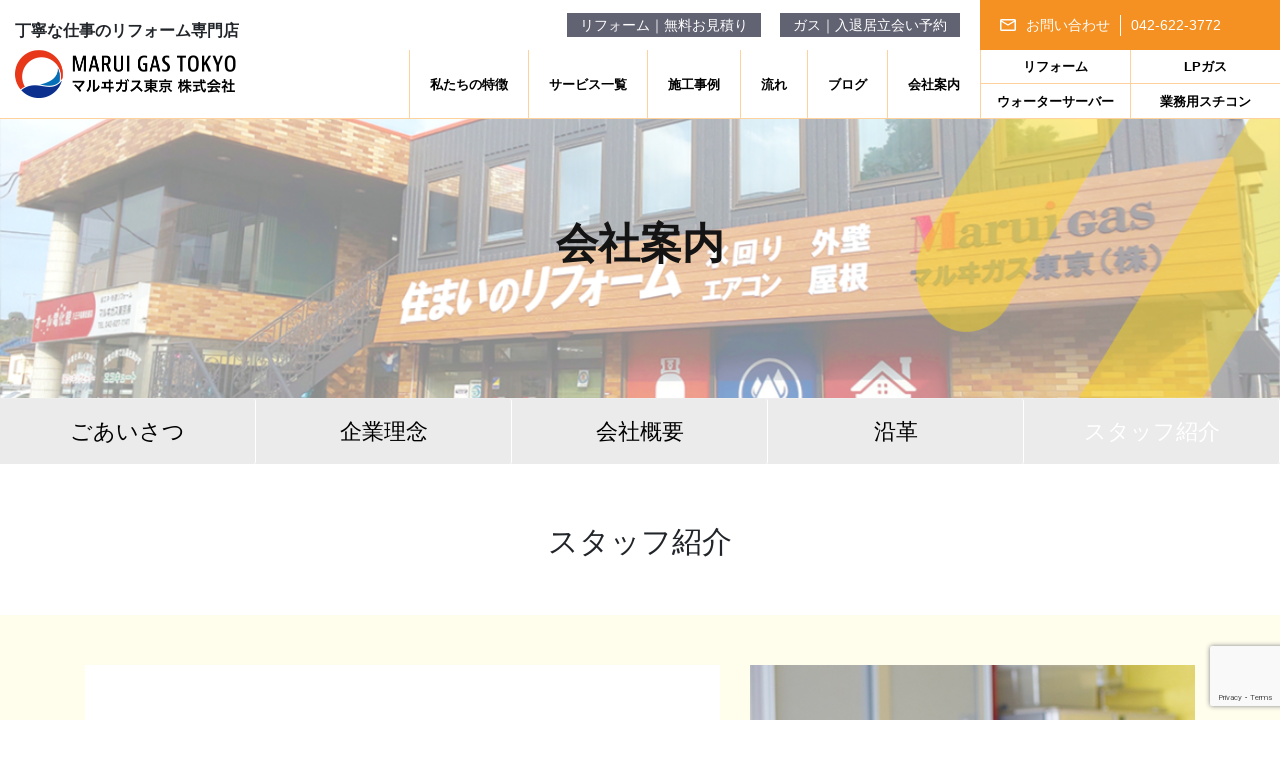

--- FILE ---
content_type: text/html; charset=UTF-8
request_url: https://mgtokyo.jp/staff/000279/
body_size: 14319
content:
<!DOCTYPE html>
<html lang="ja">

<head>
<!-- Google Tag Manager -->
<script>(function(w,d,s,l,i){w[l]=w[l]||[];w[l].push({'gtm.start':
new Date().getTime(),event:'gtm.js'});var f=d.getElementsByTagName(s)[0],
j=d.createElement(s),dl=l!='dataLayer'?'&l='+l:'';j.async=true;j.src=
'https://www.googletagmanager.com/gtm.js?id='+i+dl;f.parentNode.insertBefore(j,f);
})(window,document,'script','dataLayer','GTM-N7SBCQH');</script>
<!-- End Google Tag Manager -->
	
  <meta charset="UTF-8">
  <meta http-equiv="X-UA-Compatible" content="IE=edge">
  <meta name="viewport" content="width=device-width, initial-scale=1.0">
  
  <!-- Bootsrap CSS 4.6 -->
<link rel="stylesheet" href="https://cdn.jsdelivr.net/npm/bootstrap@4.6.2/dist/css/bootstrap.min.css" integrity="sha384-xOolHFLEh07PJGoPkLv1IbcEPTNtaed2xpHsD9ESMhqIYd0nLMwNLD69Npy4HI+N" crossorigin="anonymous">
  <!-- Font Awesome Kit 5 -->
  <script src="https://kit.fontawesome.com/0122c5c2ff.js" crossorigin="anonymous"></script>
  <!-- Font Awesome Kit 5 -->
  <link rel="stylesheet" href="https://mgtokyo.jp/wp-content/themes/marui_gas/assets/css/common.css?date=20240630">
	
	
	
	
  <link rel="stylesheet" href="https://cdn.jsdelivr.net/npm/swiper/swiper-bundle.min.css" />
	
<meta name='robots' content='index, follow, max-image-preview:large, max-snippet:-1, max-video-preview:-1' />

	<!-- This site is optimized with the Yoast SEO plugin v19.13 - https://yoast.com/wordpress/plugins/seo/ -->
	<title>岡部　敦子 | マルヰガス東京株式会社 | 八王子のリフォーム専門店</title>
	<link rel="canonical" href="https://mgtokyo.jp/staff/000279/" />
	<meta property="og:locale" content="ja_JP" />
	<meta property="og:type" content="article" />
	<meta property="og:title" content="岡部　敦子 | マルヰガス東京株式会社 | 八王子のリフォーム専門店" />
	<meta property="og:url" content="https://mgtokyo.jp/staff/000279/" />
	<meta property="og:site_name" content="マルヰガス東京株式会社 | 八王子のリフォーム専門店" />
	<meta property="article:modified_time" content="2023-07-13T03:39:12+00:00" />
	<meta name="twitter:card" content="summary_large_image" />
	<script type="application/ld+json" class="yoast-schema-graph">{"@context":"https://schema.org","@graph":[{"@type":"WebPage","@id":"https://mgtokyo.jp/staff/000279/","url":"https://mgtokyo.jp/staff/000279/","name":"岡部　敦子 | マルヰガス東京株式会社 | 八王子のリフォーム専門店","isPartOf":{"@id":"https://mgtokyo.jp/#website"},"primaryImageOfPage":{"@id":"https://mgtokyo.jp/staff/000279/#primaryimage"},"image":{"@id":"https://mgtokyo.jp/staff/000279/#primaryimage"},"thumbnailUrl":"","datePublished":"2018-11-05T21:30:27+00:00","dateModified":"2023-07-13T03:39:12+00:00","breadcrumb":{"@id":"https://mgtokyo.jp/staff/000279/#breadcrumb"},"inLanguage":"ja","potentialAction":[{"@type":"ReadAction","target":["https://mgtokyo.jp/staff/000279/"]}]},{"@type":"ImageObject","inLanguage":"ja","@id":"https://mgtokyo.jp/staff/000279/#primaryimage","url":"","contentUrl":""},{"@type":"BreadcrumbList","@id":"https://mgtokyo.jp/staff/000279/#breadcrumb","itemListElement":[{"@type":"ListItem","position":1,"name":"ホーム","item":"https://mgtokyo.jp/"},{"@type":"ListItem","position":2,"name":"スタッフ紹介","item":"https://mgtokyo.jp/staff/"},{"@type":"ListItem","position":3,"name":"岡部　敦子"}]},{"@type":"WebSite","@id":"https://mgtokyo.jp/#website","url":"https://mgtokyo.jp/","name":"マルヰガス東京株式会社","description":"","publisher":{"@id":"https://mgtokyo.jp/#organization"},"potentialAction":[{"@type":"SearchAction","target":{"@type":"EntryPoint","urlTemplate":"https://mgtokyo.jp/?s={search_term_string}"},"query-input":"required name=search_term_string"}],"inLanguage":"ja"},{"@type":"Organization","@id":"https://mgtokyo.jp/#organization","name":"マルヰガス東京株式会社","url":"https://mgtokyo.jp/","logo":{"@type":"ImageObject","inLanguage":"ja","@id":"https://mgtokyo.jp/#/schema/logo/image/","url":"http://mgtokyo.jp/wp-content/uploads/2022/12/cropped-favicon.png","contentUrl":"http://mgtokyo.jp/wp-content/uploads/2022/12/cropped-favicon.png","width":512,"height":512,"caption":"マルヰガス東京株式会社"},"image":{"@id":"https://mgtokyo.jp/#/schema/logo/image/"}}]}</script>
	<!-- / Yoast SEO plugin. -->


<link rel="alternate" title="oEmbed (JSON)" type="application/json+oembed" href="https://mgtokyo.jp/wp-json/oembed/1.0/embed?url=https%3A%2F%2Fmgtokyo.jp%2Fstaff%2F000279%2F" />
<link rel="alternate" title="oEmbed (XML)" type="text/xml+oembed" href="https://mgtokyo.jp/wp-json/oembed/1.0/embed?url=https%3A%2F%2Fmgtokyo.jp%2Fstaff%2F000279%2F&#038;format=xml" />
<style id='wp-img-auto-sizes-contain-inline-css' type='text/css'>
img:is([sizes=auto i],[sizes^="auto," i]){contain-intrinsic-size:3000px 1500px}
/*# sourceURL=wp-img-auto-sizes-contain-inline-css */
</style>
<style id='wp-emoji-styles-inline-css' type='text/css'>

	img.wp-smiley, img.emoji {
		display: inline !important;
		border: none !important;
		box-shadow: none !important;
		height: 1em !important;
		width: 1em !important;
		margin: 0 0.07em !important;
		vertical-align: -0.1em !important;
		background: none !important;
		padding: 0 !important;
	}
/*# sourceURL=wp-emoji-styles-inline-css */
</style>
<style id='wp-block-library-inline-css' type='text/css'>
:root{--wp-block-synced-color:#7a00df;--wp-block-synced-color--rgb:122,0,223;--wp-bound-block-color:var(--wp-block-synced-color);--wp-editor-canvas-background:#ddd;--wp-admin-theme-color:#007cba;--wp-admin-theme-color--rgb:0,124,186;--wp-admin-theme-color-darker-10:#006ba1;--wp-admin-theme-color-darker-10--rgb:0,107,160.5;--wp-admin-theme-color-darker-20:#005a87;--wp-admin-theme-color-darker-20--rgb:0,90,135;--wp-admin-border-width-focus:2px}@media (min-resolution:192dpi){:root{--wp-admin-border-width-focus:1.5px}}.wp-element-button{cursor:pointer}:root .has-very-light-gray-background-color{background-color:#eee}:root .has-very-dark-gray-background-color{background-color:#313131}:root .has-very-light-gray-color{color:#eee}:root .has-very-dark-gray-color{color:#313131}:root .has-vivid-green-cyan-to-vivid-cyan-blue-gradient-background{background:linear-gradient(135deg,#00d084,#0693e3)}:root .has-purple-crush-gradient-background{background:linear-gradient(135deg,#34e2e4,#4721fb 50%,#ab1dfe)}:root .has-hazy-dawn-gradient-background{background:linear-gradient(135deg,#faaca8,#dad0ec)}:root .has-subdued-olive-gradient-background{background:linear-gradient(135deg,#fafae1,#67a671)}:root .has-atomic-cream-gradient-background{background:linear-gradient(135deg,#fdd79a,#004a59)}:root .has-nightshade-gradient-background{background:linear-gradient(135deg,#330968,#31cdcf)}:root .has-midnight-gradient-background{background:linear-gradient(135deg,#020381,#2874fc)}:root{--wp--preset--font-size--normal:16px;--wp--preset--font-size--huge:42px}.has-regular-font-size{font-size:1em}.has-larger-font-size{font-size:2.625em}.has-normal-font-size{font-size:var(--wp--preset--font-size--normal)}.has-huge-font-size{font-size:var(--wp--preset--font-size--huge)}.has-text-align-center{text-align:center}.has-text-align-left{text-align:left}.has-text-align-right{text-align:right}.has-fit-text{white-space:nowrap!important}#end-resizable-editor-section{display:none}.aligncenter{clear:both}.items-justified-left{justify-content:flex-start}.items-justified-center{justify-content:center}.items-justified-right{justify-content:flex-end}.items-justified-space-between{justify-content:space-between}.screen-reader-text{border:0;clip-path:inset(50%);height:1px;margin:-1px;overflow:hidden;padding:0;position:absolute;width:1px;word-wrap:normal!important}.screen-reader-text:focus{background-color:#ddd;clip-path:none;color:#444;display:block;font-size:1em;height:auto;left:5px;line-height:normal;padding:15px 23px 14px;text-decoration:none;top:5px;width:auto;z-index:100000}html :where(.has-border-color){border-style:solid}html :where([style*=border-top-color]){border-top-style:solid}html :where([style*=border-right-color]){border-right-style:solid}html :where([style*=border-bottom-color]){border-bottom-style:solid}html :where([style*=border-left-color]){border-left-style:solid}html :where([style*=border-width]){border-style:solid}html :where([style*=border-top-width]){border-top-style:solid}html :where([style*=border-right-width]){border-right-style:solid}html :where([style*=border-bottom-width]){border-bottom-style:solid}html :where([style*=border-left-width]){border-left-style:solid}html :where(img[class*=wp-image-]){height:auto;max-width:100%}:where(figure){margin:0 0 1em}html :where(.is-position-sticky){--wp-admin--admin-bar--position-offset:var(--wp-admin--admin-bar--height,0px)}@media screen and (max-width:600px){html :where(.is-position-sticky){--wp-admin--admin-bar--position-offset:0px}}
/*wp_block_styles_on_demand_placeholder:696ca9ebc6f78*/
/*# sourceURL=wp-block-library-inline-css */
</style>
<style id='classic-theme-styles-inline-css' type='text/css'>
/*! This file is auto-generated */
.wp-block-button__link{color:#fff;background-color:#32373c;border-radius:9999px;box-shadow:none;text-decoration:none;padding:calc(.667em + 2px) calc(1.333em + 2px);font-size:1.125em}.wp-block-file__button{background:#32373c;color:#fff;text-decoration:none}
/*# sourceURL=/wp-includes/css/classic-themes.min.css */
</style>
<link rel='stylesheet' id='contact-form-7-css' href='https://mgtokyo.jp/wp-content/plugins/contact-form-7/includes/css/styles.css?ver=5.7' type='text/css' media='all' />
<link rel='stylesheet' id='jquery-ui-dialog-min-css-css' href='https://mgtokyo.jp/wp-includes/css/jquery-ui-dialog.min.css?ver=6.9' type='text/css' media='all' />
<link rel='stylesheet' id='contact-form-7-confirm-plus-css' href='https://mgtokyo.jp/wp-content/plugins/confirm-plus-contact-form-7/assets/css/styles.css?ver=20231019_033856' type='text/css' media='all' />
<script type="text/javascript" src="https://mgtokyo.jp/wp-includes/js/jquery/jquery.min.js?ver=3.7.1" id="jquery-core-js"></script>
<script type="text/javascript" src="https://mgtokyo.jp/wp-includes/js/jquery/jquery-migrate.min.js?ver=3.4.1" id="jquery-migrate-js"></script>
<link rel="https://api.w.org/" href="https://mgtokyo.jp/wp-json/" /><link rel="alternate" title="JSON" type="application/json" href="https://mgtokyo.jp/wp-json/wp/v2/staff/279" /><link rel="EditURI" type="application/rsd+xml" title="RSD" href="https://mgtokyo.jp/xmlrpc.php?rsd" />
<meta name="generator" content="WordPress 6.9" />
<link rel='shortlink' href='https://mgtokyo.jp/?p=279' />
<link rel="icon" href="https://mgtokyo.jp/wp-content/uploads/2022/12/cropped-favicon-32x32.png" sizes="32x32" />
<link rel="icon" href="https://mgtokyo.jp/wp-content/uploads/2022/12/cropped-favicon-192x192.png" sizes="192x192" />
<link rel="apple-touch-icon" href="https://mgtokyo.jp/wp-content/uploads/2022/12/cropped-favicon-180x180.png" />
<meta name="msapplication-TileImage" content="https://mgtokyo.jp/wp-content/uploads/2022/12/cropped-favicon-270x270.png" />
	
</head>

<body>
	
<!-- Google Tag Manager (noscript) -->
<noscript><iframe src="https://www.googletagmanager.com/ns.html?id=GTM-N7SBCQH"
height="0" width="0" style="display:none;visibility:hidden"></iframe></noscript>
<!-- End Google Tag Manager (noscript) -->
  <div class="overlay" data-overlay></div>
  <!-- 
    - #HEADER
  -->
  <header class="header feature-page" data-header>
    <div class="pl-4">
      <!-- <div class="overlay" data-overlay></div> -->
      <nav class="uppar-nav">
        <div class="upper-left-section">
          <h3>丁寧な仕事のリフォーム専門店</h3>
        </div>
        <div class="upper-right-section">
          <div class="upper-right-section-items">
			<a href="https://mgtokyo.jp/reform/quote/">リフォーム｜無料お見積り</a>
            <a href="https://mgtokyo.jp/lpgas/request/">ガス｜入退居立会い予約</a>
          </div>
			
		<a href="https://mgtokyo.jp/contact/">
          <div class="upper-right-section-orange">
            <div class="d-flex align-items-center">
              <svg xmlns="http://www.w3.org/2000/svg" width="15.625" height="12.5" viewBox="0 0 15.625 12.5">
                <path id="Icon_material-mail-outline" data-name="Icon material-mail-outline" d="M17.063,6H4.563A1.56,1.56,0,0,0,3.008,7.563L3,16.938A1.567,1.567,0,0,0,4.563,18.5h12.5a1.567,1.567,0,0,0,1.563-1.562V7.563A1.567,1.567,0,0,0,17.063,6Zm0,10.938H4.563V9.125l6.25,3.906,6.25-3.906Zm-6.25-5.469L4.563,7.563h12.5Z" transform="translate(-3 -6)" fill="#fff" />
              </svg>
              <span>
                お問い合わせ
              </span>
            </div>
            <div class="phone-no">
              <span>042-622-3772</span>
            </div>
          </div>
		</a>
			
        </div>
      </nav>
      <nav class="lower-nav">
		<a href="https://mgtokyo.jp/">
			<div class="lower-nav-left">
			  <h3>丁寧な仕事のリフォーム専門店</h3>
			  <img class="logo" src="https://mgtokyo.jp/wp-content/themes/marui_gas/assets/images/header/logo.png" alt="">
			</div>
		</a>
        <div class="lower-nav-right">
          <ul class="nav-list">
            <li class="nav-item">
              <a href="https://mgtokyo.jp/reform/feature/" data-id="0" class="nav-link w-100 h-100 d-flex align-items-center">私たちの特徴</a>
				<!--
              <section id="our_feature" class="feature-section mb-5">
                <div class="container-fluid">
                  <div class="row">
                    <div class="col-4">
                      <a href="https://mgtokyo.jp/reform/feature/">
                        <div class="feature-box" style="background-image: url(https://mgtokyo.jp/wp-content/themes/marui_gas/assets/images/Feature/Group\ 1302@2x.png);">
                          <h2>私たちの特徴</h2>
                        </div>
                      </a>
                    </div>
                    <div class="col-8">
                      <div class="left-img-section">
                        <a href="https://mgtokyo.jp/reform/feature/">
                          <div class="feature-small-box feature-lg-box">
                            <div class="img" style="background-image: url(https://mgtokyo.jp/wp-content/themes/marui_gas/assets/images/Feature/Group\ 1302@2x.png);">
                            </div>
                            <h2>
                              <span class="icon">
                                <i class="fa-solid fa-chevron-right"></i>
                              </span>
                              私たちの特徴</h2>
                          </div>
                        </a>
                      </div>
                    </div>
                  </div>
                </div>
              </section>
				-->
            </li>
            <li class="nav-item">
              <a data-id="1" class="nav-link w-100 h-100 d-flex align-items-center">サービス一覧</a>
              <section id="service_list" class="feature-section mb-5">
                <div class="container-fluid">
                  <div class="row">
                    <div class="col-4">
                      <a href="https://mgtokyo.jp/service/">
                        <div class="feature-box" style="background-image: url(https://mgtokyo.jp/wp-content/themes/marui_gas/assets/images/Feature/1950171121FR135@2x.png);">
                          <h2>サービス一覧</h2>
                        </div>
                      </a>
                    </div>
                    <div class="col-8">
                      <div class="left-img-section">

												
                        <a href="https://mgtokyo.jp/service/000023/">
                          <div class="feature-small-box">
                            <div class="img" style="background-image: url(https://mgtokyo.jp/wp-content/uploads/2022/12/kitchen-1.png);">
                            </div>
                            <h2>
                              <span class="icon">
                                <i class="fa-solid fa-chevron-right"></i>
                              </span>
                              キッチン</h2>
                          </div>
                        </a>

						
                        <a href="https://mgtokyo.jp/service/000200/">
                          <div class="feature-small-box">
                            <div class="img" style="background-image: url(https://mgtokyo.jp/wp-content/uploads/2022/12/マスクグループ-149.png);">
                            </div>
                            <h2>
                              <span class="icon">
                                <i class="fa-solid fa-chevron-right"></i>
                              </span>
                              お風呂</h2>
                          </div>
                        </a>

						
                        <a href="https://mgtokyo.jp/service/000170/">
                          <div class="feature-small-box">
                            <div class="img" style="background-image: url(https://mgtokyo.jp/wp-content/uploads/2022/12/slist_basin.png);">
                            </div>
                            <h2>
                              <span class="icon">
                                <i class="fa-solid fa-chevron-right"></i>
                              </span>
                              洗面所</h2>
                          </div>
                        </a>

						
                        <a href="https://mgtokyo.jp/service/000147/">
                          <div class="feature-small-box">
                            <div class="img" style="background-image: url(https://mgtokyo.jp/wp-content/uploads/2022/12/slist_toilet.png);">
                            </div>
                            <h2>
                              <span class="icon">
                                <i class="fa-solid fa-chevron-right"></i>
                              </span>
                              トイレ</h2>
                          </div>
                        </a>

						
                        <a href="https://mgtokyo.jp/service/000193/">
                          <div class="feature-small-box">
                            <div class="img" style="background-image: url(https://mgtokyo.jp/wp-content/uploads/2022/12/slist_interior.png);">
                            </div>
                            <h2>
                              <span class="icon">
                                <i class="fa-solid fa-chevron-right"></i>
                              </span>
                              内装</h2>
                          </div>
                        </a>

						
                        <a href="https://mgtokyo.jp/service/000280/">
                          <div class="feature-small-box">
                            <div class="img" style="background-image: url(https://mgtokyo.jp/wp-content/uploads/2022/12/slist_exterior.png);">
                            </div>
                            <h2>
                              <span class="icon">
                                <i class="fa-solid fa-chevron-right"></i>
                              </span>
                              外装・屋根</h2>
                          </div>
                        </a>

						
                        <a href="https://mgtokyo.jp/service/000192/">
                          <div class="feature-small-box">
                            <div class="img" style="background-image: url(https://mgtokyo.jp/wp-content/uploads/2022/12/slist_ohter.png);">
                            </div>
                            <h2>
                              <span class="icon">
                                <i class="fa-solid fa-chevron-right"></i>
                              </span>
                              その他</h2>
                          </div>
                        </a>

												
                      </div>
                    </div>
                  </div>
                </div>
              </section>
            </li>
			  
            <li class="nav-item">
              <a href="https://mgtokyo.jp/works/" data-id="2" class="nav-link w-100 h-100 d-flex align-items-center">施工事例</a>
				<!--
              <section id="construction_example" class="feature-section mb-5">
                <div class="container-fluid">
                  <div class="row">
                    <div class="col-4">
                      <a href="https://mgtokyo.jp/works/">
                      <div class="feature-box" style="background-image: url(https://mgtokyo.jp/wp-content/themes/marui_gas/assets/images/Feature/Group\ 861@2x.png);">
                        <h2>施工事例</h2>
                      </div>
                    </a>
                    </div>
                    <div class="col-8">
                      <div class="left-img-section">
                        <a href="https://mgtokyo.jp/works/">
                        <div class="feature-small-box feature-lg-box">
                          <div class="img" style="background-image: url(https://mgtokyo.jp/wp-content/themes/marui_gas/assets/images/Feature/Group\ 861@2x.png);">
                          </div>
                          <h2>
                            <span class="icon">
                              <i class="fa-solid fa-chevron-right"></i>
                            </span>
                            施工事例一覧</h2>
                        </div>
                      </a>
                      </div>
                    </div>
                  </div>
                </div>
              </section>
				-->
            </li>
			  
            <li class="nav-item">
              <a  href="https://mgtokyo.jp/reform/flow/" data-id="3" class="nav-link w-100 h-100 d-flex align-items-center">流れ</a>
			<!--
              <section id="renovation_flow" class="feature-section mb-5">
                <div class="container-fluid">
                  <div class="row">
                    <div class="col-4">
                      <a href="https://mgtokyo.jp/reform/flow/">
                      <div class="feature-box" style="background-image: url(https://mgtokyo.jp/wp-content/themes/marui_gas/assets/images/Feature/Group\ 1394@2x.png);">
                        <h2>リフォームの流れ</h2>
                      </div>
                    </a>
                    </div>
                    <div class="col-8">
                      <div class="left-img-section">
                        <a href="https://mgtokyo.jp/reform/flow/">
                        <div class="feature-small-box feature-lg-box">
                          <div class="img" style="background-image: url(https://mgtokyo.jp/wp-content/themes/marui_gas/assets/images/Feature/Group\ 1397@2x.png);">
                          </div>
                          <h2>
                            <span class="icon">
                              <i class="fa-solid fa-chevron-right"></i>
                            </span>
                            流れ</h2>
                        </div>
                      </a>
                      </div>
                    </div>
                  </div>
                </div>
              </section>
			-->
            </li>
			
			<!--
            <li class="nav-item">
              <a data-id="4" class="nav-link w-100 h-100 d-flex align-items-center">よくある質問</a>
              <section id="FAQ" class="feature-section mb-5">
                <div class="container-fluid">
                  <div class="row">
                    <div class="col-4">
                      <a>
                      <div class="feature-box">
                        <h2>よくある質問</h2>
                      </div>
                    </a>
                    </div>
                    <div class="col-8">
                      <div class="left-img-section">
                        <a>
                        <div class="feature-small-box feature-lg-box">
                          <div class="img">
                          </div>
                          <h2>
                            <span class="icon">
                              <i class="fa-solid fa-chevron-right"></i>
                            </span>
                            よくある質問</h2>
                        </div>
                      </a>
                      </div>
                    </div>
                  </div>
                </div>
              </section>
            </li>
			-->
			  
            <li class="nav-item">
              <a href="https://mgtokyo.jp/blog/" data-id="5" class="nav-link w-100 h-100 d-flex align-items-center">ブログ</a>
				<!--
              <section id="staff_blog" class="feature-section mb-5">
                <div class="container-fluid">
                  <div class="row">
                    <div class="col-4">
                      <a href="https://mgtokyo.jp/blog/">
                      <div class="feature-box" style="background-image: url(https://mgtokyo.jp/wp-content/themes/marui_gas/assets/images/Feature/Group\ 1390@2x.png);">
                        <h2>スタッフブログ</h2>
                      </div>
                    </a>
                    </div>
                    <div class="col-8">
                      <div class="left-img-section">
                        <a href="https://mgtokyo.jp/blog/">
                        <div class="feature-small-box feature-lg-box">
                          <div class="img" style="background-image: url(https://mgtokyo.jp/wp-content/themes/marui_gas/assets/images/Feature/Group\ 1403@2x.png);">
                          </div>
                          <h2>
                            <span class="icon">
                              <i class="fa-solid fa-chevron-right"></i>
                            </span>
                            スタッフブログ</h2>
                        </div>
                      </a>
                      </div>
                    </div>
                  </div>
                </div>
              </section>
				-->
            </li>
			  
            <li class="nav-item">
              <a data-id="6" class="nav-link w-100 h-100 d-flex align-items-center">会社案内</a>
              <section id="company_profile" class="feature-section mb-5">
                <div class="container-fluid">
                  <div class="row">
                    <div class="col-4">
                      <a href="https://mgtokyo.jp/company/overview/">
                        <div class="feature-box" style="background-image: url(https://mgtokyo.jp/wp-content/themes/marui_gas/assets/images/Feature/Group\ 1390@2x.png);">
                          <h2>会社案内</h2>
                        </div>
                      </a>
                    </div>
                    <div class="col-8">
                      <div class="left-img-section">
                        <a href="https://mgtokyo.jp/company/greeting/">
                          <div class="feature-small-box">
                            <div class="img" style="background-image: url(https://mgtokyo.jp/wp-content/themes/marui_gas/assets/images/common/gn_greeting.png);">
                            </div>
                            <h2>
                              <span class="icon">
                                <i class="fa-solid fa-chevron-right"></i>
                              </span>
                              ご挨拶</h2>
                          </div>
                        </a>
                        <a href="https://mgtokyo.jp/company/philosophy/">
                          <div class="feature-small-box">
                            <div class="img" style="background-image: url(https://mgtokyo.jp/wp-content/themes/marui_gas/assets/images/common/gn_vision.png);">
                            </div>
                            <h2>
                              <span class="icon">
                                <i class="fa-solid fa-chevron-right"></i>
                              </span>
                              企業理念</h2>
                          </div>
                        </a>
                        <a href="https://mgtokyo.jp/company/overview/">
                          <div class="feature-small-box">
                          <div class="img" style="background-image: url(https://mgtokyo.jp/wp-content/themes/marui_gas/assets/images/common/gn_overview.png);">
                            </div>
                            <h2>
                              <span class="icon">
                                <i class="fa-solid fa-chevron-right"></i>
                              </span>
                              会社概要</h2>
                          </div>
                        </a>
                        <a href="https://mgtokyo.jp/company/history/">
                          <div class="feature-small-box">
                            <div class="img" style="background-image: url(https://mgtokyo.jp/wp-content/themes/marui_gas/assets/images/common/gn_history.png);">
                            </div>
                            <h2>
                              <span class="icon">
                                <i class="fa-solid fa-chevron-right"></i>
                              </span>
                              沿革</h2>
                          </div>
                        </a>
                        <a href="https://mgtokyo.jp/staff/">
                        <!-- <a href="<br />
<b>Warning</b>:  Use of undefined constant php - assumed 'php' (this will throw an Error in a future version of PHP) in <b>/home/xs235765/mgtokyo.jp/public_html/wp-content/themes/marui_gas/header.php</b> on line <b>372</b><br />
"> -->
                          <div class="feature-small-box">
                          <div class="img" style="background-image: url(https://mgtokyo.jp/wp-content/themes/marui_gas/assets/images/common/gn_staff.png);">
                            </div>
                            <h2>
                              <span class="icon">
                                <i class="fa-solid fa-chevron-right"></i>
                              </span>
                              スタッフ紹介</h2>
                          </div>
                        </a>
                      </div>
                    </div>
                  </div>
                </div>
              </section>
            </li>
			  
			  
            <li class="nav-item double-items">
              <a data-id="7" class="nav-link double-items-nav-link   w-100 h-100 d-flex align-items-center uppar" style="">リフォーム</a>
              <section id="service_list" class="feature-section mb-5">
                <div class="container-fluid">
                  <div class="row">
                    <div class="col-4">
                      <a href="https://mgtokyo.jp">
                        <div class="feature-box" style="background-image: url(https://mgtokyo.jp/wp-content/themes/marui_gas/assets/images/Feature/Group\ 1394@2x.png);">
                          <h2>リフォーム</h2>
                        </div>
                      </a>
                    </div>
                    <div class="col-8">
                      <div class="left-img-section">
                        <a href="https://mgtokyo.jp/reform/feature/">
                          <div class="feature-small-box">
                            <div class="img" style="background-image: url(https://mgtokyo.jp/wp-content/themes/marui_gas/assets/images/Feature/Group\ 1354@2x.png);">
                            </div>
                            <h2>
                              <span class="icon">
                                <i class="fa-solid fa-chevron-right"></i>
                              </span>
                              私たちの特徴
                            </h2>
                          </div>
                        </a>
                        <a href="https://mgtokyo.jp/service/">
                          <div class="feature-small-box">
                            <div class="img" style="background-image: url(https://mgtokyo.jp/wp-content/themes/marui_gas/assets/images/Feature/Group\ 1356@2x.png);">
                            </div>
                            <h2>
                              <span class="icon">
                                <i class="fa-solid fa-chevron-right"></i>
                              </span>
                              サービス一覧</h2>
                          </div>
                        </a>
                        <a href="https://mgtokyo.jp/works/">
                          <div class="feature-small-box">
                            <div class="img" style="background-image: url(https://mgtokyo.jp/wp-content/themes/marui_gas/assets/images/Feature/Group\ 1348@2x.png);">
                            </div>
                            <h2>
                              <span class="icon">
                                <i class="fa-solid fa-chevron-right"></i>
                              </span>
                              施工事例</h2>
                          </div>
                        </a>
                        <a href="https://mgtokyo.jp/reform/flow/">
                          <div class="feature-small-box">
                            <div class="img" style="background-image: url(https://mgtokyo.jp/wp-content/themes/marui_gas/assets/images/Feature/Group\ 1349@2x.png);">
                            </div>
                            <h2>
                              <span class="icon">
                                <i class="fa-solid fa-chevron-right"></i>
                              </span>
                              流れ</h2>
                          </div>
                        </a>
						  <!--
                        <a href="">
                          <div class="feature-small-box">
                            <div class="img" style="background-image: url(https://mgtokyo.jp/wp-content/themes/marui_gas/assets/images/Feature/Group\ 1350@2x.png);">
                            </div>
                            <h2>
                              <span class="icon">
                                <i class="fa-solid fa-chevron-right"></i>
                              </span>
                              キャンペーン</h2>
                          </div>
                        </a>
                        <a href="https://mgtokyo.jp/reform/%e4%bf%9d%e8%a8%bc%e3%83%bb%e3%82%b5%e3%83%9d%e3%83%bc%e3%83%88/">
                          <div class="feature-small-box">
                            <div class="img" style="background-image: url(https://mgtokyo.jp/wp-content/themes/marui_gas/assets/images/Feature/Group\ 1353@2x.png);">
                            </div>
                            <h2>
                              <span class="icon">
                                <i class="fa-solid fa-chevron-right"></i>
                              </span>
                              補助金について</h2>
                          </div>
                        </a>
                        <a href="https://mgtokyo.jp/reform/%e8%a3%9c%e5%8a%a9%e9%87%91%e3%81%ab%e3%81%a4%e3%81%84%e3%81%a6/">
                          <div class="feature-small-box">
                            <div class="img" style="background-image: url(https://mgtokyo.jp/wp-content/themes/marui_gas/assets/images/Feature/Group\ 1352@2x.png);">
                            </div>
                            <h2>
                              <span class="icon">
                                <i class="fa-solid fa-chevron-right"></i>
                              </span>
                              保証・サポート</h2>
                          </div>
                        </a>
						  -->
                        <a href="https://mgtokyo.jp/reform/quote/">
                          <div class="feature-small-box">
                            <div class="img" style="background-image: url(https://mgtokyo.jp/wp-content/themes/marui_gas/assets/images/Feature/Group\ 1352@2x.png);">
                            </div>
                            <h2>
                              <span class="icon">
                                <i class="fa-solid fa-chevron-right"></i>
                              </span>
                              無料見積もり</h2>
                          </div>
                        </a>
                      </div>
                    </div>
                  </div>
                </div>
              </section>
				
              <a data-id="8" class="nav-link double-items-nav-link w-100 h-100 d-flex align-items-center bottom" style="">ウォーターサーバー</a>
              <section id="water_server" class="feature-section mb-5">
                <div class="container-fluid">
                  <div class="row">
                    <div class="col-4">
                      <a href="https://aqua-life.tokyo/" target="_blank">
                      <div class="feature-box" style="background-image: url(https://mgtokyo.jp/wp-content/themes/marui_gas/assets/images/common/gn_waterServer.jpg);">
                        <h2>ウォーターサーバー</h2>
                      </div>
                    </a>
                    </div>
                    <div class="col-8">
                      <div class="left-img-section">
                        <a href="https://aqua-life.tokyo/" target="_blank">
                        <div class="feature-small-box feature-lg-box">
                        <div class="img" style="background-image: url(https://mgtokyo.jp/wp-content/themes/marui_gas/assets/images/common/gn_aquaLife.jpg);">
                          </div>
                          <h2>
                            <span class="icon">
                              <i class="fa-solid fa-chevron-right"></i>
                            </span>
                            ウォーター<br />
                            サーバー</h2>
                        </div>
                      </a>
                      </div>
                    </div>
                  </div>
                </div>
              </section>
            </li>
			  
            <li class="nav-item double-items">
              <a data-id="9" class="nav-link double-items-nav-link w-100 h-100 d-flex align-items-center uppar" style="">LPガス</a>
              <section id="LPG" class="feature-section mb-5">
                <div class="container-fluid">
                  <div class="row">
                    <div class="col-4">
                      <a href="https://mgtokyo.jp/lpgas/">
                      <div class="feature-box" style="background-image: url(https://mgtokyo.jp/wp-content/themes/marui_gas/assets/images/common/gn_lpgas.png);">
                          <h2>LPガス</h2>
                        </div>
                      </a>
                    </div>
                    <div class="col-8">
                      <div class="left-img-section">
                        <a href="https://mgtokyo.jp/lpgas/">
                          <div class="feature-small-box feature-lg-box">
                            <div class="img" style="background-image: url(https://mgtokyo.jp/wp-content/themes/marui_gas/assets/images/Feature/Mask\ Group\ 246@2x.png);">
                            </div>
                            <h2>
                              <span class="icon">
                                <i class="fa-solid fa-chevron-right"></i>
                              </span>
                              LPガス</h2>
                          </div>
                        </a>
						  
                        <a href="https://mgtokyo.jp/lpgas/payment/">
                          <div class="feature-small-box feature-lg-box">
                          <div class="img" style="background-image: url(https://mgtokyo.jp/wp-content/themes/marui_gas/assets/images/common/gn_payment.png);">
                            </div>
                            <h2>
                              <span class="icon">
                                <i class="fa-solid fa-chevron-right"></i>
                              </span>
                              ご利用料金<br>お支払い方法</h2>
                          </div>
                        </a>
						  
                        <a href="https://mgtokyo.jp/lpgas/request/">
                          <div class="feature-small-box feature-lg-box">
                          <div class="img" style="background-image: url(https://mgtokyo.jp/wp-content/themes/marui_gas/assets/images/common/gn_request.png);">
                            </div>
                            <h2>
                              <span class="icon">
                                <i class="fa-solid fa-chevron-right"></i>
                              </span>
                              入退居時<br>立会い予約</h2>
                          </div>
                        </a>
						  
                      </div>
                    </div>
                  </div>
                </div>
              </section>
				
              <a data-id="10" class="nav-link double-items-nav-link w-100 h-100 d-flex align-items-center bottom" style="">業務用スチコン</a>
              <section id="commercial_use_silicon" class="feature-section mb-5">
                <div class="container-fluid">
                  <div class="row">
                    <div class="col-4">
                      <a href="https://mgtokyo.jp/rational/">
                      <div class="feature-box" style="background-image: url(https://mgtokyo.jp/wp-content/themes/marui_gas/assets/images/Feature/Mask\ Group\ 242@2x.png);">
                        <h2>業務用スチコン</h2>
                      </div>
                    </a>
                    </div>
                    <div class="col-8">
                      <div class="left-img-section">
                        <a href="https://mgtokyo.jp/rational/">
                        <div class="feature-small-box feature-lg-box">
                          <div class="img" style="background-image: url(https://mgtokyo.jp/wp-content/themes/marui_gas/assets/images/Feature/Mask\ Group\ 243@2x.png);">
                          </div>
                          <h2>
                            <span class="icon">
                              <i class="fa-solid fa-chevron-right"></i>
                            </span>
                            ラショナル</h2>
                        </div>
                      </a>
                      </div>
                    </div>
                  </div>
                </div>
              </section>
            </li>
          </ul>
        </div>
		  
		  
		  
		  
        <div data-nav-open-btn class="hamburger-menu">
          <span>MENU</span>
          <i class="fa-solid fa-bars"></i>
        </div>
      </nav>
      <nav data-navbar class="mobile-navbar">
        <div class="mobile-nav-uppar">
          <img class="logo" src="https://mgtokyo.jp/wp-content/themes/marui_gas/assets/images/header/logo.png" alt="">
          <div data-nav-close-btn class="hamburger-menu">
            <span>MENU</span>
            <i class="fa-solid fa-xmark"></i>
          </div>
        </div>
        <div class="mobile-nav-bottom">
          <ul class="nav-list">
            <li class="nav-item">
              <a href="./Feature.html#our_feature" class="nav-link">私たちの特徴</a>
            </li>
            <li class="nav-item">
              <a href="./Feature.html#service_list" class="nav-link">サービス一覧</a>
            </li>
            <li class="nav-item">
              <a href="./Feature.html#construction_example" class="nav-link">施工事例</a>
            </li>
            <li class="nav-item">
              <a href="./Feature.html#renovation_flow" class="nav-link">流れ</a>
            </li>
			  <!--
            <li class="nav-item">
              <a href="./Feature.html#FAQ" class="nav-link">よくある質問</a>
            </li>
			  -->
            <li class="nav-item">
              <a href="./Feature.html#staff_blog" class="nav-link">ブログ</a>
            </li>
            <li class="nav-item">
              <a href="./Feature.html#company_profile" class="nav-link">会社案内</a>
            </li>
            <li class="nav-item double-items">
              <a class="nav-link uppar">リフォーム</a>
              <a href="./Feature.html#water_server" class="nav-link bottom">ウォーターサーバー</a>
            </li>
            <li class="nav-item double-items">
              <a href="./Feature.html#LPG" class="nav-link uppar">LPガス</a>
              <a href="./Feature.html#commercial_use_silicon" class="nav-link bottom">業務用スチコン</a>
            </li>
          </ul>
        </div>
      </nav>
		
      <section class="mobile-menu">
        <section class="mobile-sections">
          <div class="container-fluid">
            <section class="sm-feature-section">
              <div id="service_list" class="dropdown mb-5">
                <div style="background-image: url(https://mgtokyo.jp/wp-content/themes/marui_gas/assets/images/Feature/1950171121FR135@2x.png);" class="toggle-section-dropdown dropdown-toggle" type="button" id="dropdownMenuButton" data-toggle="dropdown" aria-haspopup="true" aria-expanded="false">
                  <h2>リフォーム</h2>
                </div>
                <div class="dropdown-menu" aria-labelledby="dropdownMenuButton">
				<a href="https://mgtokyo.jp/reform/feature/">
                  <div class="dropdown-section">
                    <h2>私たちの特徴</h2>
                  </div>
				</a>
                  <div class="dropdown-section">
					<a href="https://mgtokyo.jp/service/">
	                  <h2>サービス一覧</h2>
					</a>
                    

					
												<div class="row mt-4 mb-2">
						
							  <div class="col-6">
								<a href="https://mgtokyo.jp/service/000023/">
								<h3>
								  <span class="icon">
									<i class="fa-solid fa-chevron-right"></i>
								  </span>
								  キッチン</h3>
								</a>
							  </div>

						
					
						
							  <div class="col-6">
								<a href="https://mgtokyo.jp/service/000200/">
								<h3>
								  <span class="icon">
									<i class="fa-solid fa-chevron-right"></i>
								  </span>
								  お風呂</h3>
								</a>
							  </div>

												</div>
						
					
												<div class="row mt-4 mb-2">
						
							  <div class="col-6">
								<a href="https://mgtokyo.jp/service/000170/">
								<h3>
								  <span class="icon">
									<i class="fa-solid fa-chevron-right"></i>
								  </span>
								  洗面所</h3>
								</a>
							  </div>

						
					
						
							  <div class="col-6">
								<a href="https://mgtokyo.jp/service/000147/">
								<h3>
								  <span class="icon">
									<i class="fa-solid fa-chevron-right"></i>
								  </span>
								  トイレ</h3>
								</a>
							  </div>

												</div>
						
					
												<div class="row mt-4 mb-2">
						
							  <div class="col-6">
								<a href="https://mgtokyo.jp/service/000193/">
								<h3>
								  <span class="icon">
									<i class="fa-solid fa-chevron-right"></i>
								  </span>
								  内装</h3>
								</a>
							  </div>

						
					
						
							  <div class="col-6">
								<a href="https://mgtokyo.jp/service/000280/">
								<h3>
								  <span class="icon">
									<i class="fa-solid fa-chevron-right"></i>
								  </span>
								  外装・屋根</h3>
								</a>
							  </div>

												</div>
						
					
												<div class="row mt-4 mb-2">
						
							  <div class="col-6">
								<a href="https://mgtokyo.jp/service/000192/">
								<h3>
								  <span class="icon">
									<i class="fa-solid fa-chevron-right"></i>
								  </span>
								  その他</h3>
								</a>
							  </div>

												</div>
						
					
                  </div>
				  
				<a href="https://mgtokyo.jp/works/">
                  <div class="dropdown-section">
                    <h2>施工事例</h2>
                  </div>
				</a>
					
				<a href="https://mgtokyo.jp/blog/">
                  <div class="dropdown-section">
                    <h2>ブログ</h2>
                  </div>
				</a>
					
				<a href="https://mgtokyo.jp/reform/flow/">
                  <div class="dropdown-section">
                    <h2>リフォームの流れ</h2>
                  </div>
				</a>
					
				<a href="https://mgtokyo.jp/reform/quote/">
                  <div class="dropdown-section">
                    <h2>無料見積もり</h2>
                  </div>
				</a>
					
                </div>
              </div>
				
				
              <div id="LPG" class="dropdown mb-5">
                <div style="background-image: url(https://mgtokyo.jp/wp-content/themes/marui_gas/assets/images/Feature/Mask\ Group\ 247@2x.png);" class="toggle-section-dropdown dropdown-toggle" type="button" id="dropdownMenuButton" data-toggle="dropdown" aria-haspopup="true" aria-expanded="false">
                  <h2>LPガス</h2>
                </div>
                <div class="dropdown-menu" aria-labelledby="dropdownMenuButton">
					
				<a href="https://mgtokyo.jp/lpgas/">
                  <div class="dropdown-section">
                    <h2>マルヰガス東京のLPガス</h2>
                  </div>
				</a>
					
				<a href="https://mgtokyo.jp/lpgas/payment/">
                  <div class="dropdown-section">
                    <h2>ご利用料金案内 / 支払い方法</h2>
                  </div>
				</a>
					
				<a href="https://mgtokyo.jp/lpgas/request/">
                  <div class="dropdown-section">
                    <h2>入居・退去立会い予約</h2>
                  </div>
				</a>
					
                </div>
              </div>
				
				
              <div id="water_server" class="dropdown mb-5">
                <div style="background-image: url(https://mgtokyo.jp/wp-content/themes/marui_gas/assets/images/Feature/Group\ 1390@2x.png);" class="toggle-section-dropdown dropdown-toggle" type="button" id="dropdownMenuButton" data-toggle="dropdown" aria-haspopup="true" aria-expanded="false">
                  <h2>ウォーターサーバー</h2>
                </div>
                <div class="dropdown-menu" aria-labelledby="dropdownMenuButton">
					
				<a href="https://aqua-life.tokyo/" target="_blank">
                  <div class="dropdown-section">
                    <h2>アクアライフ</h2>
                  </div>
				</a>
					
                </div>
              </div>
				
				
              <div id="commercial_use_silicon" class="dropdown mb-5">
                <div style="background-image: url(https://mgtokyo.jp/wp-content/themes/marui_gas/assets/images/Feature/Mask\ Group\ 242@2x.png);" class="toggle-section-dropdown dropdown-toggle" type="button" id="dropdownMenuButton" data-toggle="dropdown" aria-haspopup="true" aria-expanded="false">
                  <h2>業務用スチコン</h2>
                </div>
                <div class="dropdown-menu" aria-labelledby="dropdownMenuButton">
                  
				<a href="https://mgtokyo.jp/rational/">
				  <div class="dropdown-section">
                    <h2>ラショナル</h2>
                  </div>
				</a>
				  
                </div>
              </div>
				
				
              <div id="company_profile" class="dropdown mb-5">
                <div style="background-image: url(https://mgtokyo.jp/wp-content/themes/marui_gas/assets/images/Feature/Group\ 1390@2x.png);" class="toggle-section-dropdown dropdown-toggle" type="button" id="dropdownMenuButton" data-toggle="dropdown" aria-haspopup="true" aria-expanded="false">
                  <h2>会社案内</h2>
                </div>
                <div class="dropdown-menu" aria-labelledby="dropdownMenuButton">
					
				<a href="https://mgtokyo.jp/company/greeting/">
                  <div class="dropdown-section">
                    <h2>ご挨拶</h2>
                  </div>
				</a>
					
				<a href="https://mgtokyo.jp/company/philosophy/">
                  <div class="dropdown-section">
                    <h2>企業理念</h2>
                  </div>
				</a>
					
				<a href="https://mgtokyo.jp/company/overview/">
                  <div class="dropdown-section">
                    <h2>会社概要</h2>
                  </div>
				</a>
					
				<a href="https://mgtokyo.jp/company/history/">
                  <div class="dropdown-section">
                    <h2>沿革</h2>
                  </div>
				</a>
					
				<!-- <a href="<br />
<b>Warning</b>:  Use of undefined constant php - assumed 'php' (this will throw an Error in a future version of PHP) in <b>/home/xs235765/mgtokyo.jp/public_html/wp-content/themes/marui_gas/header.php</b> on line <b>851</b><br />
"> -->
        <a href="https://mgtokyo.jp/staff/">
                  <div class="dropdown-section">
                    <h2>スタッフ紹介</h2>
                  </div>
				</a>
					
                </div>
              </div>
              <div class="contact">
                <div class="row p-5 h-100">
                  <div class="col-6 d-flex justify-content-center">
					  
					<a href="https://mgtokyo.jp/contact/">  
                    <div class="d-flex align-items-center">
                      <svg class="mr-3" xmlns="http://www.w3.org/2000/svg" width="15.625" height="12.5" viewBox="0 0 15.625 12.5">
                        <path id="Icon_material-mail-outline" data-name="Icon material-mail-outline" d="M17.063,6H4.563A1.56,1.56,0,0,0,3.008,7.563L3,16.938A1.567,1.567,0,0,0,4.563,18.5h12.5a1.567,1.567,0,0,0,1.563-1.562V7.563A1.567,1.567,0,0,0,17.063,6Zm0,10.938H4.563V9.125l6.25,3.906,6.25-3.906Zm-6.25-5.469L4.563,7.563h12.5Z" transform="translate(-3 -6)" fill="#fff" />
                      </svg>
                      <span>
                        お問い合わせ
                      </span>
                    </div>
					</a>
					  
                  </div>
                  <div class="col-6 phone-no">
                    <div class="   d-flex align-items-center h-100">
                      <span><a href="tel:042-622-3772">042-622-3772</a></span>
                    </div>
                  </div>
                </div>
              </div>
            </section>
          </div>
        </section>
        
      </section>
    </div>
  </header>
  <!-- 
    - #HEADER
  -->
	
<main class="">  <link rel="stylesheet" href="https://mgtokyo.jp/wp-content/themes/marui_gas/assets/css/CompanyProfile.css">
  <link rel="stylesheet" href="https://mgtokyo.jp/wp-content/themes/marui_gas/assets/css/CompanyStaffProfile.css">
  <main class="company-profile-page">
    <section class="section-introduce" style="background-image: url(https://mgtokyo.jp/wp-content/themes/marui_gas/assets/images/CompanyProfile/Group\ 1277@2x.png);">
      <div class="container-fluid p-0">
        <div class="introduce-content">
          <div class="intro-title">
            <h1>会社案内</h1>
          </div>
        </div>
      </div>
    </section>
    <section class="tabs-section">
      <ul class="nav nav-pills mb-3" id="pills-tab">
        <li class="nav-item">
          <button class="nav-link" onclick="location.href='https://mgtokyo.jp/company/greeting/'">ごあいさつ</button>
        </li>
        <li class="nav-item">
          <button class="nav-link" onclick="location.href='https://mgtokyo.jp/company/philosophy/'">企業理念</button>
        </li>
        <li class="nav-item">
          <button class="nav-link" onclick="location.href='https://mgtokyo.jp/company/overview/'">会社概要</button>
        </li>
        <li class="nav-item">
          <button class="nav-link" onclick="location.href='https://mgtokyo.jp/company/history/'">沿革</button>
        </li>
        <li class="nav-item">
          <button class="nav-link active" onclick="location.href='https://mgtokyo.jp/staff/'">スタッフ紹介</button>
        </li>
      </ul>
    </section>
    <section class="tabs-description">
      <div class="tab-content" id="pills-tabContent">
        <div class="tab-pane fade show active" id="pills-staff-intro" role="tabpanel" aria-labelledby="pills-staf-intro-tab">
          <section class="staff-introduction-tab-content">
            <h2>スタッフ紹介</h2>
            <div class="company-staff-profile-section">
              <div class="container">
								                <div class="row">
                  <div class="col-md-7">
                    <div class="company-staff-content">
                      <div class="company-staff-person-detail">
                        <div class="company-staff-person-name">
                          <h3>岡部　敦子</h3>
                        </div>
                                              </div>
                    </div>
                    <div class="company-staff-department">
                      <div class="container p-0">
                        <div class="row">
                          <div class="col-md-12">
                            <div class="person-department-content mr-5">
                              <div class="department-title person-department">
                                <h4>所属部署</h4>
                              </div>
                              <div class="department-name">
                                <h4>総務部</h4>
                              </div>
                            </div>
                          </div>
                                                  </div>
                      </div>
                    </div>
                  </div>
                  <div class="col-md-5">
                    <div class="company-staff-image">
                      <img src="https://mgtokyo.jp/wp-content/uploads/2018/11/image_okabe_somu.jpg" alt="岡部　敦子" width="100%">
                    </div>
                  </div>
                </div>
                <a href="https://mgtokyo.jp/staff/" class="button">スタッフ一覧へ戻る</a>
              </div>
            </div>
			          </section>
        </div>
      </div>
    </section>
  </main>
	    <section class="section-contact-us">
      <div class="container">
        <div class="contact-content text-center">
          <div class="contact-us-title">
            <h2>お問い合わせはお気軽に</h2>
            <p>お電話でのお問い合わせ</p>
          </div>
          <div class="contact-number">
            <a class="tel_pointer" href="tel:042-622-3772"><h3>042-622-3772</h3></a>
            <!-- <h3>042-622-3772</h3> -->
            <!--<span class="contact-number-sub-title">（平日0:00～00:00)</span>-->
          </div>
          <div class="row inquiry-solutions mt-5">
			  
            <div class="col-md-4 address-col">
			<a href="https://mgtokyo.jp/contact/">
              <div class="inquiry-col-content  inquiry-col">
                <div class="d-flex align-items-center my-auto">
                  <div>
                    <img src="https://mgtokyo.jp/wp-content/themes/marui_gas/assets/images/introduce/envolp.png" alt="" class="mr-5 envolp">
                  </div>
                  <div class="f-22-orng">
                    <h2>お問い合わせ</h2>
                  </div>
                </div>
              </div>
              <div class="inquiry-sub-title">
                <h4>ご相談・ご質問など、こちらから気軽にお問い合わせください。</h4>
              </div>
			</a>
            </div>
		
			<!--
            <div class="col-md-4 address-col">
              <div class="inquiry-col-content inquiry-col">
                <div class="d-flex align-items-center my-auto">
                  <div>
                    <img src="https://mgtokyo.jp/wp-content/themes/marui_gas/assets/images/introduce/laptop.png" alt="" class="mr-5 laptop-img">
                  </div>
                  <div class="f-22-orng">
                    <h2>オンライン相談</h2>
                  </div>
                </div>
              </div>
              <div class="inquiry-sub-title">
                <h4>お日にちを決めて、オンラインでの相談も受け付けております。お気軽にお問い合わせください。</h4>
              </div>
            </div>
			-->
            <div class="col-md-4 address-col">
			<a href="https://mgtokyo.jp/reform/quote/">
              <div class="inquiry-col-content inquiry-col">
                <div class="d-flex align-items-center my-auto">
                  <div>
                    <img src="https://mgtokyo.jp/wp-content/themes/marui_gas/assets/images/introduce/mbile.png" alt="" class="mr-5 mbl-img">
                  </div>
                  <div class="f-22-orng">
                    <h2>無料見積もり</h2>
                  </div>
                </div>
              </div>
              <div class="inquiry-sub-title">
                <h4>具体的な料金を確認されたい場合はこちらからお問い合わせください。ご希望の要件をもとに料金のお見積もりをいたします。</h4>
              </div>
			</a>
            </div>
				
          </div>
        </div>
      </div>
    </section>

	<section class="section-about-company">
      <div class="container-fluid p-0">
        <div class="about-company-content">
          <div class="company-contain">
            <div class="company-name">
              <h4>八王子の会社です</h4>
              <h3>会社案内</h3>
            </div>
            <div class="row reverse-row m-0">
              <div class="col-md-4 mb-4 p-0">
                <div class="about-company-left-content">
                  <div class="company-detail">
                    <p>わたしたちは、1955年10月の創業以来、<br>
                      エネルギーの自由化や生活スタイルの多様化など<br>
                      社会の変化に迅速に柔軟に対応し、<br>
                      お客様の気持ちに寄り添うことで<br>
                      地域社会から選ばれる企業を目指しています。
                    </p>
                  </div>
				<a href="https://mgtokyo.jp/company/overview/">
                  <button class="company-detail-btn">詳細を見る <i class="fa-solid fa-chevron-right ml-5"></i></button>
				</a>
                </div>
              </div>
              <div class="col-md-8 mb-4 p-0">
                <div class="about-company-right-content">
                  <div class="company-image">
                    <img src="https://mgtokyo.jp/wp-content/themes/marui_gas/assets/images/introduce/company.png" alt="" width="100%">
                  </div>
                </div>
              </div>
            </div>
          </div>
          <div class="company-person">
            <img src="https://mgtokyo.jp/wp-content/themes/marui_gas/assets/images/introduce/Group815.png" alt="">
          </div>
        </div>
      </div>
    </section>		
  </main>

  <!-- 
    - #Footer
  -->
  <footer class="footer">
    <div class="footer-uppar">
      
    <div class="container-fluid">
        <div class="footer-list-wrapper">
          <div class="footer-list">
            <h5>リフォーム事業</h5>
            <ul>
              <li class="footer-item">
                <a href="https://mgtokyo.jp/reform/feature/" class="footer-link">
                  - 特徴
                </a>
              </li>
              <li class="footer-item">
                <a　href="https://mgtokyo.jp/service/" class="footer-link">- サービス一覧</a>
                <ul class="nested-ul">
					
								                  <li>
                    <a href="https://mgtokyo.jp/service/000023/" class="footer-link">- キッチン</a>
                  </li>
				                  <li>
                    <a href="https://mgtokyo.jp/service/000200/" class="footer-link">- お風呂</a>
                  </li>
				                  <li>
                    <a href="https://mgtokyo.jp/service/000170/" class="footer-link">- 洗面所</a>
                  </li>
				                  <li>
                    <a href="https://mgtokyo.jp/service/000147/" class="footer-link">- トイレ</a>
                  </li>
				                  <li>
                    <a href="https://mgtokyo.jp/service/000193/" class="footer-link">- 内装</a>
                  </li>
				                  <li>
                    <a href="https://mgtokyo.jp/service/000280/" class="footer-link">- 外装・屋根</a>
                  </li>
				                  <li>
                    <a href="https://mgtokyo.jp/service/000192/" class="footer-link">- その他</a>
                  </li>
													
                </ul>
              </li>
              <li class="footer-item">
                <a href="https://mgtokyo.jp/works/" class="footer-link">- 施工実績一覧 </a>
				  <!--
                <ul class="nested-ul">
                  <li>
                    <a class="footer-link">施工実績詳細</a>
                  </li>
					-->
                </ul>
              </li>
              <li class="footer-item">
                <a href="https://mgtokyo.jp/reform/flow/" class="footer-link">- リフォームの流れ</a>
              </li>
				<!--
              <li class="footer-item">
                <a class="footer-link">- よくある質問</a>
              </li>
              <li class="footer-item">
                <a class="footer-link">- 補助金について</a>
              </li>
              <li class="footer-item">
                <a class="footer-link">- キャンペーン</a>
              </li>
              <li class="footer-item">
                <a class="footer-link">- 保証・サポートについて</a>
              </li>
				-->
              <li class="footer-item">
                <a href="https://mgtokyo.jp/reform/quote/" class="footer-link">- 無料見積もり</a>
              </li>
            </ul>
          </div>
		
          <div class="footer-list">
            <h5>エネルギー事業（LPガス）</h5>
            <ul>
              <li class="footer-item">
                <a href="https://mgtokyo.jp/lpgas/" class="footer-link">- LPガスについて</a>
              </li>
              <li class="footer-item">
                <a href="https://mgtokyo.jp/lpgas/payment/" class="footer-link">- 料金について </a>
              </li>
              <li class="footer-item">
                <a href="https://mgtokyo.jp/lpgas/request/" class="footer-link">- 入居・退去立ち会い予約</a>
              </li>
            </ul>
			  
            <div class="footer-list">
              <h5>ウォーターサーバー</h5>
            <ul>
              <li class="footer-item">
                <a href="https://aqua-life.tokyo/" target="_blank" class="footer-link">- アクアライフ</a>
              </li>
            </ul>
            </div>
			  
            <div class="footer-list">
              <h5>スチコン</h5>
            <ul>
              <li class="footer-item">
                <a href="https://mgtokyo.jp/rational/" class="footer-link">- ラショナルについて</a>
              </li>
            </ul>
            </div>
			  
          </div>
		
		
          <div class="footer-list">
			  
            <h5>最新のお知らせ</h5>
            <ul>
                                                    <li>
                          <a href="https://mgtokyo.jp/news/091625/" class="footer-link">- 2025.10.30 ガス暖房機のお得なお知らせ</a>
                        </li>
                                      <li>
                          <a href="https://mgtokyo.jp/news/091621/" class="footer-link">- 2025.10.30 当社Webサイトに関する注意喚起</a>
                        </li>
                                      <li>
                          <a href="https://mgtokyo.jp/news/091316/" class="footer-link">- 2025.08.19 マルヰガス東京のリフォームチラシを公開しました！...</a>
                        </li>
                                            <li>
                  <a href="https://mgtokyo.jp/news/" class="footer-link">- お知らせ一覧</a>
                </li>
            </ul>

		
            <div class="footer-list">
              <h5>ブログ</h5>
              <ul>
                <li class="footer-item">
                  <a href="https://mgtokyo.jp/blog/" class="footer-link">
                    - ブログ一覧
                  </a>
                </li>
              </ul>
            </div>
			  

		
          </div>
	  
	  
          <div class="footer-list">
			  
              <h5>会社案内</h5>
              <ul>
                <li class="footer-item">
                  <a href="https://mgtokyo.jp/company/greeting/" class="footer-link">
                    - ご挨拶
                  </a>
                </li>
                <li class="footer-item">
                  <a href="https://mgtokyo.jp/company/philosophy/" class="footer-link">
                    - 企業理念
                  </a>
                </li>
                <li class="footer-item">
                  <a href="https://mgtokyo.jp/company/overview/" class="footer-link">
                    - 会社概要
                  </a>
                </li>
                <li class="footer-item">
                  <a href="https://mgtokyo.jp/company/history/" class="footer-link">
                    - 沿革
                  </a>
                </li>
                <li class="footer-item">
                  <!-- <a href="https://mgtokyo.jp/company/staff_page/" class="footer-link"> -->
                  <a href="https://mgtokyo.jp/staff/" class="footer-link">
                    - スタッフ紹介
                  </a>
                </li>
              </ul>
            
		
			<div class="footer-list">
            <h5>お問い合わせ</h5>
            <ul>
              <li class="footer-item">
                <a href="https://mgtokyo.jp/contact/" class="footer-link">
                  - お問い合わせ
                </a>
              </li>
              <li class="footer-item">
                <a href="https://mgtokyo.jp/reform/quote/" class="footer-link">
                  - リフォームの無料見積もり
                </a>
              </li>
              <li class="footer-item">
                <a href="https://mgtokyo.jp/lpgas/request/" class="footer-link">
                  - LPガス 入退去立会い依頼
                </a>
              </li>
            </ul>
          </div>
			  
		</div>
        </div>
      </div>
    </div>
    <div class="reform_guide_banner">
      <ul>
        <li class="reform_guide_banner--li">
        <a href="https://www.homepro.jp/" target="_blank"><img src="https://mgtokyo.jp/wp-content/themes/marui_gas/assets/images/common/banner_homepro.png" width="285" height="109" border="0" alt="リフォーム ホームプロ"  class="reform_guide_banner--img"></a>
        <img src="https://www.reform-guide.jp/topics/wp-content/uploads/2022/12/bnr_01.jpg" width="276" height="109" border="0" alt="リフォーム会社マッチングプラットフォーム「リフォームガイド」の認定加盟店です" class="reform_guide_banner--img">
        </li>
      </ul>
    </div>
    <div class="footer-bottom">
      <div class="container-fluid">
        <div class="footer-bottom-content-wrapper">
          <div class="left">
            <img src="https://mgtokyo.jp/wp-content/themes/marui_gas/assets/images/header/logo.png" />
            <div class="d-flex flex-column">
              <span>本社 〒193-0803　東京都八王子市楢原町542-1</span>
              <span>TEL（代表）<a class="tel_pointer" href="tel:042-622-3772">042-622-3772</a></span>
              <!-- <span>TEL（代表）042-622-3772</span> -->
            </div>
          </div>
          <p>Copyright © MARUI GAS TOKYO All Rights Reserved.</p>
        </div>
      </div>
    </div>
  </footer>
</body>
<!-- Swiper JS -->
<script src="https://mgtokyo.jp/wp-content/themes/marui_gas/assets/js/header.js"></script>

<!-- Swiper JS -->
<script src="https://cdn.jsdelivr.net/npm/swiper/swiper-bundle.min.js"></script>
<!-- Swiper JS -->
<!-- Bootsrap JS 4.6 -->
<!-- <script src="https://cdn.jsdelivr.net/npm/jquery@3.5.1/dist/jquery.slim.min.js" integrity="sha384-DfXdz2htPH0lsSSs5nCTpuj/zy4C+OGpamoFVy38MVBnE+IbbVYUew+OrCXaRkfj" crossorigin="anonymous"></script> -->
<script src="https://cdnjs.cloudflare.com/ajax/libs/jquery/3.7.1/jquery.min.js" integrity="sha512-v2CJ7UaYy4JwqLDIrZUI/4hqeoQieOmAZNXBeQyjo21dadnwR+8ZaIJVT8EE2iyI61OV8e6M8PP2/4hpQINQ/g==" crossorigin="anonymous" referrerpolicy="no-referrer"></script>
<script src="https://cdn.jsdelivr.net/npm/bootstrap@4.6.2/dist/js/bootstrap.bundle.min.js" integrity="sha384-Fy6S3B9q64WdZWQUiU+q4/2Lc9npb8tCaSX9FK7E8HnRr0Jz8D6OP9dO5Vg3Q9ct" crossorigin="anonymous"></script>
<!-- Bootsrap JS 4.6 -->



<script type="speculationrules">
{"prefetch":[{"source":"document","where":{"and":[{"href_matches":"/*"},{"not":{"href_matches":["/wp-*.php","/wp-admin/*","/wp-content/uploads/*","/wp-content/*","/wp-content/plugins/*","/wp-content/themes/marui_gas/*","/*\\?(.+)"]}},{"not":{"selector_matches":"a[rel~=\"nofollow\"]"}},{"not":{"selector_matches":".no-prefetch, .no-prefetch a"}}]},"eagerness":"conservative"}]}
</script>
<script type="text/javascript" src="https://mgtokyo.jp/wp-content/plugins/contact-form-7/includes/swv/js/index.js?ver=5.7" id="swv-js"></script>
<script type="text/javascript" id="contact-form-7-js-extra">
/* <![CDATA[ */
var wpcf7 = {"api":{"root":"https://mgtokyo.jp/wp-json/","namespace":"contact-form-7/v1"}};
//# sourceURL=contact-form-7-js-extra
/* ]]> */
</script>
<script type="text/javascript" src="https://mgtokyo.jp/wp-content/plugins/contact-form-7/includes/js/index.js?ver=5.7" id="contact-form-7-js"></script>
<script type="text/javascript" id="contact-form-7-confirm-plus-js-extra">
/* <![CDATA[ */
var data_arr = {"cfm_title_suffix":"\u78ba\u8a8d","cfm_btn":"\u78ba\u8a8d","cfm_btn_edit":"\u4fee\u6b63","cfm_btn_mail_send":"\u3053\u306e\u5185\u5bb9\u3067\u9001\u4fe1","checked_msg":"\u30c1\u30a7\u30c3\u30af\u3042\u308a"};
//# sourceURL=contact-form-7-confirm-plus-js-extra
/* ]]> */
</script>
<script type="text/javascript" src="https://mgtokyo.jp/wp-content/plugins/confirm-plus-contact-form-7/assets/js/scripts.js?ver=20231019_033856" id="contact-form-7-confirm-plus-js"></script>
<script type="text/javascript" src="https://mgtokyo.jp/wp-includes/js/jquery/ui/core.min.js?ver=1.13.3" id="jquery-ui-core-js"></script>
<script type="text/javascript" src="https://mgtokyo.jp/wp-includes/js/jquery/ui/mouse.min.js?ver=1.13.3" id="jquery-ui-mouse-js"></script>
<script type="text/javascript" src="https://mgtokyo.jp/wp-includes/js/jquery/ui/resizable.min.js?ver=1.13.3" id="jquery-ui-resizable-js"></script>
<script type="text/javascript" src="https://mgtokyo.jp/wp-includes/js/jquery/ui/draggable.min.js?ver=1.13.3" id="jquery-ui-draggable-js"></script>
<script type="text/javascript" src="https://mgtokyo.jp/wp-includes/js/jquery/ui/controlgroup.min.js?ver=1.13.3" id="jquery-ui-controlgroup-js"></script>
<script type="text/javascript" src="https://mgtokyo.jp/wp-includes/js/jquery/ui/checkboxradio.min.js?ver=1.13.3" id="jquery-ui-checkboxradio-js"></script>
<script type="text/javascript" src="https://mgtokyo.jp/wp-includes/js/jquery/ui/button.min.js?ver=1.13.3" id="jquery-ui-button-js"></script>
<script type="text/javascript" src="https://mgtokyo.jp/wp-includes/js/jquery/ui/dialog.min.js?ver=1.13.3" id="jquery-ui-dialog-js"></script>
<script type="text/javascript" src="https://www.google.com/recaptcha/api.js?render=6Lc3xBskAAAAAK3UXBdpVuVNT6qVuK5JlvF9A289&amp;ver=3.0" id="google-recaptcha-js"></script>
<script type="text/javascript" src="https://mgtokyo.jp/wp-includes/js/dist/vendor/wp-polyfill.min.js?ver=3.15.0" id="wp-polyfill-js"></script>
<script type="text/javascript" id="wpcf7-recaptcha-js-extra">
/* <![CDATA[ */
var wpcf7_recaptcha = {"sitekey":"6Lc3xBskAAAAAK3UXBdpVuVNT6qVuK5JlvF9A289","actions":{"homepage":"homepage","contactform":"contactform"}};
//# sourceURL=wpcf7-recaptcha-js-extra
/* ]]> */
</script>
<script type="text/javascript" src="https://mgtokyo.jp/wp-content/plugins/contact-form-7/modules/recaptcha/index.js?ver=5.7" id="wpcf7-recaptcha-js"></script>
<script id="wp-emoji-settings" type="application/json">
{"baseUrl":"https://s.w.org/images/core/emoji/17.0.2/72x72/","ext":".png","svgUrl":"https://s.w.org/images/core/emoji/17.0.2/svg/","svgExt":".svg","source":{"concatemoji":"https://mgtokyo.jp/wp-includes/js/wp-emoji-release.min.js?ver=6.9"}}
</script>
<script type="module">
/* <![CDATA[ */
/*! This file is auto-generated */
const a=JSON.parse(document.getElementById("wp-emoji-settings").textContent),o=(window._wpemojiSettings=a,"wpEmojiSettingsSupports"),s=["flag","emoji"];function i(e){try{var t={supportTests:e,timestamp:(new Date).valueOf()};sessionStorage.setItem(o,JSON.stringify(t))}catch(e){}}function c(e,t,n){e.clearRect(0,0,e.canvas.width,e.canvas.height),e.fillText(t,0,0);t=new Uint32Array(e.getImageData(0,0,e.canvas.width,e.canvas.height).data);e.clearRect(0,0,e.canvas.width,e.canvas.height),e.fillText(n,0,0);const a=new Uint32Array(e.getImageData(0,0,e.canvas.width,e.canvas.height).data);return t.every((e,t)=>e===a[t])}function p(e,t){e.clearRect(0,0,e.canvas.width,e.canvas.height),e.fillText(t,0,0);var n=e.getImageData(16,16,1,1);for(let e=0;e<n.data.length;e++)if(0!==n.data[e])return!1;return!0}function u(e,t,n,a){switch(t){case"flag":return n(e,"\ud83c\udff3\ufe0f\u200d\u26a7\ufe0f","\ud83c\udff3\ufe0f\u200b\u26a7\ufe0f")?!1:!n(e,"\ud83c\udde8\ud83c\uddf6","\ud83c\udde8\u200b\ud83c\uddf6")&&!n(e,"\ud83c\udff4\udb40\udc67\udb40\udc62\udb40\udc65\udb40\udc6e\udb40\udc67\udb40\udc7f","\ud83c\udff4\u200b\udb40\udc67\u200b\udb40\udc62\u200b\udb40\udc65\u200b\udb40\udc6e\u200b\udb40\udc67\u200b\udb40\udc7f");case"emoji":return!a(e,"\ud83e\u1fac8")}return!1}function f(e,t,n,a){let r;const o=(r="undefined"!=typeof WorkerGlobalScope&&self instanceof WorkerGlobalScope?new OffscreenCanvas(300,150):document.createElement("canvas")).getContext("2d",{willReadFrequently:!0}),s=(o.textBaseline="top",o.font="600 32px Arial",{});return e.forEach(e=>{s[e]=t(o,e,n,a)}),s}function r(e){var t=document.createElement("script");t.src=e,t.defer=!0,document.head.appendChild(t)}a.supports={everything:!0,everythingExceptFlag:!0},new Promise(t=>{let n=function(){try{var e=JSON.parse(sessionStorage.getItem(o));if("object"==typeof e&&"number"==typeof e.timestamp&&(new Date).valueOf()<e.timestamp+604800&&"object"==typeof e.supportTests)return e.supportTests}catch(e){}return null}();if(!n){if("undefined"!=typeof Worker&&"undefined"!=typeof OffscreenCanvas&&"undefined"!=typeof URL&&URL.createObjectURL&&"undefined"!=typeof Blob)try{var e="postMessage("+f.toString()+"("+[JSON.stringify(s),u.toString(),c.toString(),p.toString()].join(",")+"));",a=new Blob([e],{type:"text/javascript"});const r=new Worker(URL.createObjectURL(a),{name:"wpTestEmojiSupports"});return void(r.onmessage=e=>{i(n=e.data),r.terminate(),t(n)})}catch(e){}i(n=f(s,u,c,p))}t(n)}).then(e=>{for(const n in e)a.supports[n]=e[n],a.supports.everything=a.supports.everything&&a.supports[n],"flag"!==n&&(a.supports.everythingExceptFlag=a.supports.everythingExceptFlag&&a.supports[n]);var t;a.supports.everythingExceptFlag=a.supports.everythingExceptFlag&&!a.supports.flag,a.supports.everything||((t=a.source||{}).concatemoji?r(t.concatemoji):t.wpemoji&&t.twemoji&&(r(t.twemoji),r(t.wpemoji)))});
//# sourceURL=https://mgtokyo.jp/wp-includes/js/wp-emoji-loader.min.js
/* ]]> */
</script>
</html>

--- FILE ---
content_type: text/html; charset=utf-8
request_url: https://www.google.com/recaptcha/api2/anchor?ar=1&k=6Lc3xBskAAAAAK3UXBdpVuVNT6qVuK5JlvF9A289&co=aHR0cHM6Ly9tZ3Rva3lvLmpwOjQ0Mw..&hl=en&v=PoyoqOPhxBO7pBk68S4YbpHZ&size=invisible&anchor-ms=20000&execute-ms=30000&cb=ucssu154uf0v
body_size: 48701
content:
<!DOCTYPE HTML><html dir="ltr" lang="en"><head><meta http-equiv="Content-Type" content="text/html; charset=UTF-8">
<meta http-equiv="X-UA-Compatible" content="IE=edge">
<title>reCAPTCHA</title>
<style type="text/css">
/* cyrillic-ext */
@font-face {
  font-family: 'Roboto';
  font-style: normal;
  font-weight: 400;
  font-stretch: 100%;
  src: url(//fonts.gstatic.com/s/roboto/v48/KFO7CnqEu92Fr1ME7kSn66aGLdTylUAMa3GUBHMdazTgWw.woff2) format('woff2');
  unicode-range: U+0460-052F, U+1C80-1C8A, U+20B4, U+2DE0-2DFF, U+A640-A69F, U+FE2E-FE2F;
}
/* cyrillic */
@font-face {
  font-family: 'Roboto';
  font-style: normal;
  font-weight: 400;
  font-stretch: 100%;
  src: url(//fonts.gstatic.com/s/roboto/v48/KFO7CnqEu92Fr1ME7kSn66aGLdTylUAMa3iUBHMdazTgWw.woff2) format('woff2');
  unicode-range: U+0301, U+0400-045F, U+0490-0491, U+04B0-04B1, U+2116;
}
/* greek-ext */
@font-face {
  font-family: 'Roboto';
  font-style: normal;
  font-weight: 400;
  font-stretch: 100%;
  src: url(//fonts.gstatic.com/s/roboto/v48/KFO7CnqEu92Fr1ME7kSn66aGLdTylUAMa3CUBHMdazTgWw.woff2) format('woff2');
  unicode-range: U+1F00-1FFF;
}
/* greek */
@font-face {
  font-family: 'Roboto';
  font-style: normal;
  font-weight: 400;
  font-stretch: 100%;
  src: url(//fonts.gstatic.com/s/roboto/v48/KFO7CnqEu92Fr1ME7kSn66aGLdTylUAMa3-UBHMdazTgWw.woff2) format('woff2');
  unicode-range: U+0370-0377, U+037A-037F, U+0384-038A, U+038C, U+038E-03A1, U+03A3-03FF;
}
/* math */
@font-face {
  font-family: 'Roboto';
  font-style: normal;
  font-weight: 400;
  font-stretch: 100%;
  src: url(//fonts.gstatic.com/s/roboto/v48/KFO7CnqEu92Fr1ME7kSn66aGLdTylUAMawCUBHMdazTgWw.woff2) format('woff2');
  unicode-range: U+0302-0303, U+0305, U+0307-0308, U+0310, U+0312, U+0315, U+031A, U+0326-0327, U+032C, U+032F-0330, U+0332-0333, U+0338, U+033A, U+0346, U+034D, U+0391-03A1, U+03A3-03A9, U+03B1-03C9, U+03D1, U+03D5-03D6, U+03F0-03F1, U+03F4-03F5, U+2016-2017, U+2034-2038, U+203C, U+2040, U+2043, U+2047, U+2050, U+2057, U+205F, U+2070-2071, U+2074-208E, U+2090-209C, U+20D0-20DC, U+20E1, U+20E5-20EF, U+2100-2112, U+2114-2115, U+2117-2121, U+2123-214F, U+2190, U+2192, U+2194-21AE, U+21B0-21E5, U+21F1-21F2, U+21F4-2211, U+2213-2214, U+2216-22FF, U+2308-230B, U+2310, U+2319, U+231C-2321, U+2336-237A, U+237C, U+2395, U+239B-23B7, U+23D0, U+23DC-23E1, U+2474-2475, U+25AF, U+25B3, U+25B7, U+25BD, U+25C1, U+25CA, U+25CC, U+25FB, U+266D-266F, U+27C0-27FF, U+2900-2AFF, U+2B0E-2B11, U+2B30-2B4C, U+2BFE, U+3030, U+FF5B, U+FF5D, U+1D400-1D7FF, U+1EE00-1EEFF;
}
/* symbols */
@font-face {
  font-family: 'Roboto';
  font-style: normal;
  font-weight: 400;
  font-stretch: 100%;
  src: url(//fonts.gstatic.com/s/roboto/v48/KFO7CnqEu92Fr1ME7kSn66aGLdTylUAMaxKUBHMdazTgWw.woff2) format('woff2');
  unicode-range: U+0001-000C, U+000E-001F, U+007F-009F, U+20DD-20E0, U+20E2-20E4, U+2150-218F, U+2190, U+2192, U+2194-2199, U+21AF, U+21E6-21F0, U+21F3, U+2218-2219, U+2299, U+22C4-22C6, U+2300-243F, U+2440-244A, U+2460-24FF, U+25A0-27BF, U+2800-28FF, U+2921-2922, U+2981, U+29BF, U+29EB, U+2B00-2BFF, U+4DC0-4DFF, U+FFF9-FFFB, U+10140-1018E, U+10190-1019C, U+101A0, U+101D0-101FD, U+102E0-102FB, U+10E60-10E7E, U+1D2C0-1D2D3, U+1D2E0-1D37F, U+1F000-1F0FF, U+1F100-1F1AD, U+1F1E6-1F1FF, U+1F30D-1F30F, U+1F315, U+1F31C, U+1F31E, U+1F320-1F32C, U+1F336, U+1F378, U+1F37D, U+1F382, U+1F393-1F39F, U+1F3A7-1F3A8, U+1F3AC-1F3AF, U+1F3C2, U+1F3C4-1F3C6, U+1F3CA-1F3CE, U+1F3D4-1F3E0, U+1F3ED, U+1F3F1-1F3F3, U+1F3F5-1F3F7, U+1F408, U+1F415, U+1F41F, U+1F426, U+1F43F, U+1F441-1F442, U+1F444, U+1F446-1F449, U+1F44C-1F44E, U+1F453, U+1F46A, U+1F47D, U+1F4A3, U+1F4B0, U+1F4B3, U+1F4B9, U+1F4BB, U+1F4BF, U+1F4C8-1F4CB, U+1F4D6, U+1F4DA, U+1F4DF, U+1F4E3-1F4E6, U+1F4EA-1F4ED, U+1F4F7, U+1F4F9-1F4FB, U+1F4FD-1F4FE, U+1F503, U+1F507-1F50B, U+1F50D, U+1F512-1F513, U+1F53E-1F54A, U+1F54F-1F5FA, U+1F610, U+1F650-1F67F, U+1F687, U+1F68D, U+1F691, U+1F694, U+1F698, U+1F6AD, U+1F6B2, U+1F6B9-1F6BA, U+1F6BC, U+1F6C6-1F6CF, U+1F6D3-1F6D7, U+1F6E0-1F6EA, U+1F6F0-1F6F3, U+1F6F7-1F6FC, U+1F700-1F7FF, U+1F800-1F80B, U+1F810-1F847, U+1F850-1F859, U+1F860-1F887, U+1F890-1F8AD, U+1F8B0-1F8BB, U+1F8C0-1F8C1, U+1F900-1F90B, U+1F93B, U+1F946, U+1F984, U+1F996, U+1F9E9, U+1FA00-1FA6F, U+1FA70-1FA7C, U+1FA80-1FA89, U+1FA8F-1FAC6, U+1FACE-1FADC, U+1FADF-1FAE9, U+1FAF0-1FAF8, U+1FB00-1FBFF;
}
/* vietnamese */
@font-face {
  font-family: 'Roboto';
  font-style: normal;
  font-weight: 400;
  font-stretch: 100%;
  src: url(//fonts.gstatic.com/s/roboto/v48/KFO7CnqEu92Fr1ME7kSn66aGLdTylUAMa3OUBHMdazTgWw.woff2) format('woff2');
  unicode-range: U+0102-0103, U+0110-0111, U+0128-0129, U+0168-0169, U+01A0-01A1, U+01AF-01B0, U+0300-0301, U+0303-0304, U+0308-0309, U+0323, U+0329, U+1EA0-1EF9, U+20AB;
}
/* latin-ext */
@font-face {
  font-family: 'Roboto';
  font-style: normal;
  font-weight: 400;
  font-stretch: 100%;
  src: url(//fonts.gstatic.com/s/roboto/v48/KFO7CnqEu92Fr1ME7kSn66aGLdTylUAMa3KUBHMdazTgWw.woff2) format('woff2');
  unicode-range: U+0100-02BA, U+02BD-02C5, U+02C7-02CC, U+02CE-02D7, U+02DD-02FF, U+0304, U+0308, U+0329, U+1D00-1DBF, U+1E00-1E9F, U+1EF2-1EFF, U+2020, U+20A0-20AB, U+20AD-20C0, U+2113, U+2C60-2C7F, U+A720-A7FF;
}
/* latin */
@font-face {
  font-family: 'Roboto';
  font-style: normal;
  font-weight: 400;
  font-stretch: 100%;
  src: url(//fonts.gstatic.com/s/roboto/v48/KFO7CnqEu92Fr1ME7kSn66aGLdTylUAMa3yUBHMdazQ.woff2) format('woff2');
  unicode-range: U+0000-00FF, U+0131, U+0152-0153, U+02BB-02BC, U+02C6, U+02DA, U+02DC, U+0304, U+0308, U+0329, U+2000-206F, U+20AC, U+2122, U+2191, U+2193, U+2212, U+2215, U+FEFF, U+FFFD;
}
/* cyrillic-ext */
@font-face {
  font-family: 'Roboto';
  font-style: normal;
  font-weight: 500;
  font-stretch: 100%;
  src: url(//fonts.gstatic.com/s/roboto/v48/KFO7CnqEu92Fr1ME7kSn66aGLdTylUAMa3GUBHMdazTgWw.woff2) format('woff2');
  unicode-range: U+0460-052F, U+1C80-1C8A, U+20B4, U+2DE0-2DFF, U+A640-A69F, U+FE2E-FE2F;
}
/* cyrillic */
@font-face {
  font-family: 'Roboto';
  font-style: normal;
  font-weight: 500;
  font-stretch: 100%;
  src: url(//fonts.gstatic.com/s/roboto/v48/KFO7CnqEu92Fr1ME7kSn66aGLdTylUAMa3iUBHMdazTgWw.woff2) format('woff2');
  unicode-range: U+0301, U+0400-045F, U+0490-0491, U+04B0-04B1, U+2116;
}
/* greek-ext */
@font-face {
  font-family: 'Roboto';
  font-style: normal;
  font-weight: 500;
  font-stretch: 100%;
  src: url(//fonts.gstatic.com/s/roboto/v48/KFO7CnqEu92Fr1ME7kSn66aGLdTylUAMa3CUBHMdazTgWw.woff2) format('woff2');
  unicode-range: U+1F00-1FFF;
}
/* greek */
@font-face {
  font-family: 'Roboto';
  font-style: normal;
  font-weight: 500;
  font-stretch: 100%;
  src: url(//fonts.gstatic.com/s/roboto/v48/KFO7CnqEu92Fr1ME7kSn66aGLdTylUAMa3-UBHMdazTgWw.woff2) format('woff2');
  unicode-range: U+0370-0377, U+037A-037F, U+0384-038A, U+038C, U+038E-03A1, U+03A3-03FF;
}
/* math */
@font-face {
  font-family: 'Roboto';
  font-style: normal;
  font-weight: 500;
  font-stretch: 100%;
  src: url(//fonts.gstatic.com/s/roboto/v48/KFO7CnqEu92Fr1ME7kSn66aGLdTylUAMawCUBHMdazTgWw.woff2) format('woff2');
  unicode-range: U+0302-0303, U+0305, U+0307-0308, U+0310, U+0312, U+0315, U+031A, U+0326-0327, U+032C, U+032F-0330, U+0332-0333, U+0338, U+033A, U+0346, U+034D, U+0391-03A1, U+03A3-03A9, U+03B1-03C9, U+03D1, U+03D5-03D6, U+03F0-03F1, U+03F4-03F5, U+2016-2017, U+2034-2038, U+203C, U+2040, U+2043, U+2047, U+2050, U+2057, U+205F, U+2070-2071, U+2074-208E, U+2090-209C, U+20D0-20DC, U+20E1, U+20E5-20EF, U+2100-2112, U+2114-2115, U+2117-2121, U+2123-214F, U+2190, U+2192, U+2194-21AE, U+21B0-21E5, U+21F1-21F2, U+21F4-2211, U+2213-2214, U+2216-22FF, U+2308-230B, U+2310, U+2319, U+231C-2321, U+2336-237A, U+237C, U+2395, U+239B-23B7, U+23D0, U+23DC-23E1, U+2474-2475, U+25AF, U+25B3, U+25B7, U+25BD, U+25C1, U+25CA, U+25CC, U+25FB, U+266D-266F, U+27C0-27FF, U+2900-2AFF, U+2B0E-2B11, U+2B30-2B4C, U+2BFE, U+3030, U+FF5B, U+FF5D, U+1D400-1D7FF, U+1EE00-1EEFF;
}
/* symbols */
@font-face {
  font-family: 'Roboto';
  font-style: normal;
  font-weight: 500;
  font-stretch: 100%;
  src: url(//fonts.gstatic.com/s/roboto/v48/KFO7CnqEu92Fr1ME7kSn66aGLdTylUAMaxKUBHMdazTgWw.woff2) format('woff2');
  unicode-range: U+0001-000C, U+000E-001F, U+007F-009F, U+20DD-20E0, U+20E2-20E4, U+2150-218F, U+2190, U+2192, U+2194-2199, U+21AF, U+21E6-21F0, U+21F3, U+2218-2219, U+2299, U+22C4-22C6, U+2300-243F, U+2440-244A, U+2460-24FF, U+25A0-27BF, U+2800-28FF, U+2921-2922, U+2981, U+29BF, U+29EB, U+2B00-2BFF, U+4DC0-4DFF, U+FFF9-FFFB, U+10140-1018E, U+10190-1019C, U+101A0, U+101D0-101FD, U+102E0-102FB, U+10E60-10E7E, U+1D2C0-1D2D3, U+1D2E0-1D37F, U+1F000-1F0FF, U+1F100-1F1AD, U+1F1E6-1F1FF, U+1F30D-1F30F, U+1F315, U+1F31C, U+1F31E, U+1F320-1F32C, U+1F336, U+1F378, U+1F37D, U+1F382, U+1F393-1F39F, U+1F3A7-1F3A8, U+1F3AC-1F3AF, U+1F3C2, U+1F3C4-1F3C6, U+1F3CA-1F3CE, U+1F3D4-1F3E0, U+1F3ED, U+1F3F1-1F3F3, U+1F3F5-1F3F7, U+1F408, U+1F415, U+1F41F, U+1F426, U+1F43F, U+1F441-1F442, U+1F444, U+1F446-1F449, U+1F44C-1F44E, U+1F453, U+1F46A, U+1F47D, U+1F4A3, U+1F4B0, U+1F4B3, U+1F4B9, U+1F4BB, U+1F4BF, U+1F4C8-1F4CB, U+1F4D6, U+1F4DA, U+1F4DF, U+1F4E3-1F4E6, U+1F4EA-1F4ED, U+1F4F7, U+1F4F9-1F4FB, U+1F4FD-1F4FE, U+1F503, U+1F507-1F50B, U+1F50D, U+1F512-1F513, U+1F53E-1F54A, U+1F54F-1F5FA, U+1F610, U+1F650-1F67F, U+1F687, U+1F68D, U+1F691, U+1F694, U+1F698, U+1F6AD, U+1F6B2, U+1F6B9-1F6BA, U+1F6BC, U+1F6C6-1F6CF, U+1F6D3-1F6D7, U+1F6E0-1F6EA, U+1F6F0-1F6F3, U+1F6F7-1F6FC, U+1F700-1F7FF, U+1F800-1F80B, U+1F810-1F847, U+1F850-1F859, U+1F860-1F887, U+1F890-1F8AD, U+1F8B0-1F8BB, U+1F8C0-1F8C1, U+1F900-1F90B, U+1F93B, U+1F946, U+1F984, U+1F996, U+1F9E9, U+1FA00-1FA6F, U+1FA70-1FA7C, U+1FA80-1FA89, U+1FA8F-1FAC6, U+1FACE-1FADC, U+1FADF-1FAE9, U+1FAF0-1FAF8, U+1FB00-1FBFF;
}
/* vietnamese */
@font-face {
  font-family: 'Roboto';
  font-style: normal;
  font-weight: 500;
  font-stretch: 100%;
  src: url(//fonts.gstatic.com/s/roboto/v48/KFO7CnqEu92Fr1ME7kSn66aGLdTylUAMa3OUBHMdazTgWw.woff2) format('woff2');
  unicode-range: U+0102-0103, U+0110-0111, U+0128-0129, U+0168-0169, U+01A0-01A1, U+01AF-01B0, U+0300-0301, U+0303-0304, U+0308-0309, U+0323, U+0329, U+1EA0-1EF9, U+20AB;
}
/* latin-ext */
@font-face {
  font-family: 'Roboto';
  font-style: normal;
  font-weight: 500;
  font-stretch: 100%;
  src: url(//fonts.gstatic.com/s/roboto/v48/KFO7CnqEu92Fr1ME7kSn66aGLdTylUAMa3KUBHMdazTgWw.woff2) format('woff2');
  unicode-range: U+0100-02BA, U+02BD-02C5, U+02C7-02CC, U+02CE-02D7, U+02DD-02FF, U+0304, U+0308, U+0329, U+1D00-1DBF, U+1E00-1E9F, U+1EF2-1EFF, U+2020, U+20A0-20AB, U+20AD-20C0, U+2113, U+2C60-2C7F, U+A720-A7FF;
}
/* latin */
@font-face {
  font-family: 'Roboto';
  font-style: normal;
  font-weight: 500;
  font-stretch: 100%;
  src: url(//fonts.gstatic.com/s/roboto/v48/KFO7CnqEu92Fr1ME7kSn66aGLdTylUAMa3yUBHMdazQ.woff2) format('woff2');
  unicode-range: U+0000-00FF, U+0131, U+0152-0153, U+02BB-02BC, U+02C6, U+02DA, U+02DC, U+0304, U+0308, U+0329, U+2000-206F, U+20AC, U+2122, U+2191, U+2193, U+2212, U+2215, U+FEFF, U+FFFD;
}
/* cyrillic-ext */
@font-face {
  font-family: 'Roboto';
  font-style: normal;
  font-weight: 900;
  font-stretch: 100%;
  src: url(//fonts.gstatic.com/s/roboto/v48/KFO7CnqEu92Fr1ME7kSn66aGLdTylUAMa3GUBHMdazTgWw.woff2) format('woff2');
  unicode-range: U+0460-052F, U+1C80-1C8A, U+20B4, U+2DE0-2DFF, U+A640-A69F, U+FE2E-FE2F;
}
/* cyrillic */
@font-face {
  font-family: 'Roboto';
  font-style: normal;
  font-weight: 900;
  font-stretch: 100%;
  src: url(//fonts.gstatic.com/s/roboto/v48/KFO7CnqEu92Fr1ME7kSn66aGLdTylUAMa3iUBHMdazTgWw.woff2) format('woff2');
  unicode-range: U+0301, U+0400-045F, U+0490-0491, U+04B0-04B1, U+2116;
}
/* greek-ext */
@font-face {
  font-family: 'Roboto';
  font-style: normal;
  font-weight: 900;
  font-stretch: 100%;
  src: url(//fonts.gstatic.com/s/roboto/v48/KFO7CnqEu92Fr1ME7kSn66aGLdTylUAMa3CUBHMdazTgWw.woff2) format('woff2');
  unicode-range: U+1F00-1FFF;
}
/* greek */
@font-face {
  font-family: 'Roboto';
  font-style: normal;
  font-weight: 900;
  font-stretch: 100%;
  src: url(//fonts.gstatic.com/s/roboto/v48/KFO7CnqEu92Fr1ME7kSn66aGLdTylUAMa3-UBHMdazTgWw.woff2) format('woff2');
  unicode-range: U+0370-0377, U+037A-037F, U+0384-038A, U+038C, U+038E-03A1, U+03A3-03FF;
}
/* math */
@font-face {
  font-family: 'Roboto';
  font-style: normal;
  font-weight: 900;
  font-stretch: 100%;
  src: url(//fonts.gstatic.com/s/roboto/v48/KFO7CnqEu92Fr1ME7kSn66aGLdTylUAMawCUBHMdazTgWw.woff2) format('woff2');
  unicode-range: U+0302-0303, U+0305, U+0307-0308, U+0310, U+0312, U+0315, U+031A, U+0326-0327, U+032C, U+032F-0330, U+0332-0333, U+0338, U+033A, U+0346, U+034D, U+0391-03A1, U+03A3-03A9, U+03B1-03C9, U+03D1, U+03D5-03D6, U+03F0-03F1, U+03F4-03F5, U+2016-2017, U+2034-2038, U+203C, U+2040, U+2043, U+2047, U+2050, U+2057, U+205F, U+2070-2071, U+2074-208E, U+2090-209C, U+20D0-20DC, U+20E1, U+20E5-20EF, U+2100-2112, U+2114-2115, U+2117-2121, U+2123-214F, U+2190, U+2192, U+2194-21AE, U+21B0-21E5, U+21F1-21F2, U+21F4-2211, U+2213-2214, U+2216-22FF, U+2308-230B, U+2310, U+2319, U+231C-2321, U+2336-237A, U+237C, U+2395, U+239B-23B7, U+23D0, U+23DC-23E1, U+2474-2475, U+25AF, U+25B3, U+25B7, U+25BD, U+25C1, U+25CA, U+25CC, U+25FB, U+266D-266F, U+27C0-27FF, U+2900-2AFF, U+2B0E-2B11, U+2B30-2B4C, U+2BFE, U+3030, U+FF5B, U+FF5D, U+1D400-1D7FF, U+1EE00-1EEFF;
}
/* symbols */
@font-face {
  font-family: 'Roboto';
  font-style: normal;
  font-weight: 900;
  font-stretch: 100%;
  src: url(//fonts.gstatic.com/s/roboto/v48/KFO7CnqEu92Fr1ME7kSn66aGLdTylUAMaxKUBHMdazTgWw.woff2) format('woff2');
  unicode-range: U+0001-000C, U+000E-001F, U+007F-009F, U+20DD-20E0, U+20E2-20E4, U+2150-218F, U+2190, U+2192, U+2194-2199, U+21AF, U+21E6-21F0, U+21F3, U+2218-2219, U+2299, U+22C4-22C6, U+2300-243F, U+2440-244A, U+2460-24FF, U+25A0-27BF, U+2800-28FF, U+2921-2922, U+2981, U+29BF, U+29EB, U+2B00-2BFF, U+4DC0-4DFF, U+FFF9-FFFB, U+10140-1018E, U+10190-1019C, U+101A0, U+101D0-101FD, U+102E0-102FB, U+10E60-10E7E, U+1D2C0-1D2D3, U+1D2E0-1D37F, U+1F000-1F0FF, U+1F100-1F1AD, U+1F1E6-1F1FF, U+1F30D-1F30F, U+1F315, U+1F31C, U+1F31E, U+1F320-1F32C, U+1F336, U+1F378, U+1F37D, U+1F382, U+1F393-1F39F, U+1F3A7-1F3A8, U+1F3AC-1F3AF, U+1F3C2, U+1F3C4-1F3C6, U+1F3CA-1F3CE, U+1F3D4-1F3E0, U+1F3ED, U+1F3F1-1F3F3, U+1F3F5-1F3F7, U+1F408, U+1F415, U+1F41F, U+1F426, U+1F43F, U+1F441-1F442, U+1F444, U+1F446-1F449, U+1F44C-1F44E, U+1F453, U+1F46A, U+1F47D, U+1F4A3, U+1F4B0, U+1F4B3, U+1F4B9, U+1F4BB, U+1F4BF, U+1F4C8-1F4CB, U+1F4D6, U+1F4DA, U+1F4DF, U+1F4E3-1F4E6, U+1F4EA-1F4ED, U+1F4F7, U+1F4F9-1F4FB, U+1F4FD-1F4FE, U+1F503, U+1F507-1F50B, U+1F50D, U+1F512-1F513, U+1F53E-1F54A, U+1F54F-1F5FA, U+1F610, U+1F650-1F67F, U+1F687, U+1F68D, U+1F691, U+1F694, U+1F698, U+1F6AD, U+1F6B2, U+1F6B9-1F6BA, U+1F6BC, U+1F6C6-1F6CF, U+1F6D3-1F6D7, U+1F6E0-1F6EA, U+1F6F0-1F6F3, U+1F6F7-1F6FC, U+1F700-1F7FF, U+1F800-1F80B, U+1F810-1F847, U+1F850-1F859, U+1F860-1F887, U+1F890-1F8AD, U+1F8B0-1F8BB, U+1F8C0-1F8C1, U+1F900-1F90B, U+1F93B, U+1F946, U+1F984, U+1F996, U+1F9E9, U+1FA00-1FA6F, U+1FA70-1FA7C, U+1FA80-1FA89, U+1FA8F-1FAC6, U+1FACE-1FADC, U+1FADF-1FAE9, U+1FAF0-1FAF8, U+1FB00-1FBFF;
}
/* vietnamese */
@font-face {
  font-family: 'Roboto';
  font-style: normal;
  font-weight: 900;
  font-stretch: 100%;
  src: url(//fonts.gstatic.com/s/roboto/v48/KFO7CnqEu92Fr1ME7kSn66aGLdTylUAMa3OUBHMdazTgWw.woff2) format('woff2');
  unicode-range: U+0102-0103, U+0110-0111, U+0128-0129, U+0168-0169, U+01A0-01A1, U+01AF-01B0, U+0300-0301, U+0303-0304, U+0308-0309, U+0323, U+0329, U+1EA0-1EF9, U+20AB;
}
/* latin-ext */
@font-face {
  font-family: 'Roboto';
  font-style: normal;
  font-weight: 900;
  font-stretch: 100%;
  src: url(//fonts.gstatic.com/s/roboto/v48/KFO7CnqEu92Fr1ME7kSn66aGLdTylUAMa3KUBHMdazTgWw.woff2) format('woff2');
  unicode-range: U+0100-02BA, U+02BD-02C5, U+02C7-02CC, U+02CE-02D7, U+02DD-02FF, U+0304, U+0308, U+0329, U+1D00-1DBF, U+1E00-1E9F, U+1EF2-1EFF, U+2020, U+20A0-20AB, U+20AD-20C0, U+2113, U+2C60-2C7F, U+A720-A7FF;
}
/* latin */
@font-face {
  font-family: 'Roboto';
  font-style: normal;
  font-weight: 900;
  font-stretch: 100%;
  src: url(//fonts.gstatic.com/s/roboto/v48/KFO7CnqEu92Fr1ME7kSn66aGLdTylUAMa3yUBHMdazQ.woff2) format('woff2');
  unicode-range: U+0000-00FF, U+0131, U+0152-0153, U+02BB-02BC, U+02C6, U+02DA, U+02DC, U+0304, U+0308, U+0329, U+2000-206F, U+20AC, U+2122, U+2191, U+2193, U+2212, U+2215, U+FEFF, U+FFFD;
}

</style>
<link rel="stylesheet" type="text/css" href="https://www.gstatic.com/recaptcha/releases/PoyoqOPhxBO7pBk68S4YbpHZ/styles__ltr.css">
<script nonce="Ac08JH_TKCMGV5X_5OvBUQ" type="text/javascript">window['__recaptcha_api'] = 'https://www.google.com/recaptcha/api2/';</script>
<script type="text/javascript" src="https://www.gstatic.com/recaptcha/releases/PoyoqOPhxBO7pBk68S4YbpHZ/recaptcha__en.js" nonce="Ac08JH_TKCMGV5X_5OvBUQ">
      
    </script></head>
<body><div id="rc-anchor-alert" class="rc-anchor-alert"></div>
<input type="hidden" id="recaptcha-token" value="[base64]">
<script type="text/javascript" nonce="Ac08JH_TKCMGV5X_5OvBUQ">
      recaptcha.anchor.Main.init("[\x22ainput\x22,[\x22bgdata\x22,\x22\x22,\[base64]/[base64]/[base64]/[base64]/[base64]/[base64]/[base64]/[base64]/[base64]/[base64]\\u003d\x22,\[base64]\\u003d\x22,\x22TcOww7XCicO7FsOdwrnClU82G8OdAVTChGMIw6bDqyDCn3k9bMOMw4UCw7zCoFNtDTXDlsKmw4IhEMKSw4bDv8OdWMOVwoAYcR3CmVbDiTlsw5TComZKQcKNI0TDqQ9lw6plesKYPcK0OcK+cloMwrsMwpN/[base64]/CqsKMMcKMwp3DpMO1w4YYw6DDlsO2wqpoNioxwrvDnMOnTUvDn8O8TcOIwpU0UMOaaVNZazbDm8K7asKkwqfCkMOeWm/CgS3Dv2nCpx5yX8OABsOrwozDj8OWwpVewqp6ZnhuO8Ouwo0RMMObSwPCoMKEbkLDqzcHVG10NVzCjsKewpQvKCbCicKCRW7Djg/[base64]/wqHCl8O/JlvCocKvw7oSw5xew6IOIMKkw5R9w4N/NAPDux7CvsKvw6Utw40Cw53Cj8KfH8KbXyLDqMOCFsOEI3rCmsKsNBDDtmxOfRPDggHDu1kLUcOFGcKdwrPDssK0VsKewro7w6QAUmEdwrEhw5DCn8OBYsKLw7U4wrY9McK3wqXCjcOMwo0SHcKuw7Rmwp3CsHjCtsO5w73CocK/w4huHsKcV8KbwoLDrBXCpcKawrEwFzEQfXbCp8K9QmI5MMKIYnnCi8OhwofDpQcFw7TDq0bCmlHCoAdFJsKkwrfCvlZ3wpXCgx14woLCslrChMKULEABwprCqcKEw7nDgFbCjMOxBsOeRjoXHgZOVcOowp/[base64]/DkETDpsKJS8Ovwq5hU8OTesOKw41yw7I8wqjCrcK1egvDjQDCvSYVwqTCsF3CmMOua8Oawp45QMKwKwxhw7w8dMOyOjAQT0lUwr3Cu8KLw4/DplQwc8KNwq5iEXPCrTgVcMKYW8Kjwqpqw6Bvw65EwpPDmcK2M8OdTcKhwr7Djm/DrVBqwpfCncKuLMOsbsKhUMONd8OmEsKbbMKDKwRdWcOpKB5SDHYZwoNPGcO+w7/CmMOMwpLChHrDnDTDnsK2EMKJeENcwr8OIxpMLcKjw5EtOcOGw7nCvcOSAEplBMKUwqzCo3Rawq3CpSrCqgc1w6pMOAdvwpLCrDd8L1TChQRbw5vCtQbCplM2w5g3OcOWw4HDgDHDqcK2w5AWwpDCixZ/wrh/b8OPYMKlbcKtY1jDkStSOWBkBMKcBzIcw43CtWnDocKWw7HCn8KiUD4Dw7BNwrgGKUpPw5vDtgDCmsKfLHzCmxvCtm/CgMK1JlECO1BGwrfCkcOsBcOqwqnCpsK0GcKdY8OobjTCisOgDXHClsOIHilMw4oJVAoTw7FtwrgyFMOHwok8w6PCvMOvwrElO0zCsgxFLVLCoXPDqMKjw4vDhsKIDMOvwrrDt3hWw5tBZ8Khw418W13CvMKRcsK4wrBlwqVRXTYXKcOkwoPDrsOga8Kee8Omwp/CrwYHwrHCt8KqIcOOGSjDgzAUwqrDs8Okwo/[base64]/YTvDoCEoRl9QCzw6wpFaw5sCwpdaw7VxBBnDpzPCnsKqwrUrw6Jmw7nCgkcawpbCigPDncKyw6rCrkjCozXCjsODPR19KcKZw65Iw6/[base64]/DocKCwrUlFRLCqBo5CxbCicOZIHrCg1zCicO3wqPCnmIZTxpDw4zDlirCtjhHF1VQw6fDnDxJbBROPcKoasOAJgTDj8KHQ8O9wrUkaEpxwrfCoMODPsK7Bj84G8OPwrPCohfCpEwCwrjDmMOewqbCrMO/w7bCn8KkwqMTw6/CvsKzGMKIwqbCliJ4wqoFU1HCosKTw7jDo8KEDMOiVW3DvsOwbxjCpU/[base64]/CinbCssKHwqvDg8KTB8KXKlJWwqLDiDw0OsKHw6bDjGJ1LH3CkiVewoBILMKbBzjDn8ORAcKRVzxmSSgeGsOAVSrDl8OYw4gjHVwwwp/DoGBjwr/[base64]/wpNxw4XCjTkowrwIwqjDmChQw4DDocOowq5dG33Cq2ZQwpHDklTDnWXDr8KPH8KAUMKWwp/[base64]/ZMKEwrLDkcOMHMKzQsOHJMKmHAfDmsKXwpTDo8KwLz4VMHPCqEt1wq3CtyHCsMO1HsOVEMOvfnhSAsKewpHDjMOjw4EEKMOEUMKyV8OFFsK/wpxAwooKw5LCknItwrvDqFxVwrXCtBNxw6vDgERma2dQQcK2w7MxEsKIK8OLN8OdR8OcE3dtwqBnEh/DocOGwq3DgUzCnH46w4BXFsO5AMKOw7fDhmV6TMOaw7nCsyJ3w7LCicO1wrB1w4vClsK9NTTCmsOpenwgwqrCpsK5w5YZwrcBw4rCjConwpjDgntDw73CsMOxHcOCwogBZ8OjwpVgw6Yiw5LDk8O/w4wwDsOOw43CpcKBw5pcwr3Ch8Ojw6/Ck1HCtydJNxrDn1pqVyoYD8OYYMOkw5g3wpNyw7TDvjkmw6Ewwr7DhSTCo8K/w7zDlcOxFcOlw4B8wqpEF3B/E8ORw5UGw6zDgcONwqrCllrDm8OVMiAqYsKfLhxNfQZnCizDkmZOw57CsSxTMcKSJcKIw7PDiFnDoV80wphof8K2AzIvwrt+E3vDucKow5Riw45XZgTDrnIKecKaw4NkJ8O4OlbCl8KpwoDDshTDsMODwp5xw7ZvWcOFXcKcw5XDrsKFZxnChMO7w4/CisOsKSbCsF/Cpypbwp1hwq7Cg8OnckvDlxHCjsOlMC3Ct8OSwpB8LcOgw4wRw54GGCQmVMKRI0XCtsO8wqZ6w6jCp8KEw7ApGBrDs13CoTBew7Y9wogwNAY/w4dtUQjDszUXw5zDusKbfxZ2wqo5w4EwwrnCry7CghfDlsO2wrfCicO7dwN/[base64]/[base64]/CtcO0Y3TConQNw69vesKSIsKYdnMGQk3Cum/DgcKETmbCjFjDpmhrIMKKw5QCw6HCusK8aiZJL2ILGcOKw5zDmMOlwoXDpnZCw7ErTW/Ci8O0I1XDq8ODwqcfDsOqwpTCjUU7VsKrHVPDkyvCm8K4aT5Kw4RZQWXDlzQowofDqyzCtURBw5ptwqvDpX0VVMK5RcKrw5YiwpY5w5AXwp/DmsKmwpDCsgbDp8OyRjLDk8OCI8K2cn7DvBEtwp0bD8KZw6rCgsOXwqtWwoRYwos3bxvDgF3CiS4gw6TDhcOtS8OsJVkxwrIdwp/CrsK6wozCosKhw7zCscKbwq1Ywpc0LBEJwodxS8KSw6rCqitZL08/dcODw6vDt8KGOR7DsGHDmCRYNsK3w77DnMK+wpnDvU8awobDtcOcVMO3wqsSHQ3CnMOuXQYDw4PDiR3DozpEwoV/J3tATzrDoWPCncK6CQDDk8KLwrEMecOawobDs8O8wpjCosOuwqjCl07CqF/Do8OcaE/Cm8OCXALDj8KNwpPCqH/DrcKIBC/[base64]/CscOUw7zDtcKdw7rCtxJxwrDCt31BInPCsCPCiEcJw6DCqcOJQsOdwpHDlcKQwpAxfErDiTfCo8KywrHCgTARwoYxdcODw5bClMKiw6PCjMKpJcKAAMK6w7HCl8OIw6rChAbDt2U2w5bChSHCo1dZw7/Chw9SwrrDvEUuwrDCrmDCokTDlsKTQMOWTsK7L8Kdw7suwpbDoRLCrcK3w5hVw4dAHA0TwqlzO1tUw5QYwr5Gw7Qzw7bCucOxPsKFwq3DisKEccOgH3RcBcKkE0zDqWTDoBbCucKvP8K2C8O2woxIwrbCm03CpcOowqTDocO7aGJWwrYzwo/DhsK2w5kBLmgPd8KkXCHClcOyOXrDksKnFcKGdl/[base64]/Ch3wNw4LDu8K/Qz4rworCnwfDuC/CmMOBwqHCjSQzwoRXwrTCr8OoJMKZNsORJ2Z/D38CdsK/woIYw6cFfm0cZcOiFlQODRzDhzlZW8OCcRBxBsKQcnPCk2DDmXYRwpc8w43CncOjw4tbwpHDqD4YAhphw5XCl8Oew6/CghzDh3zDocKqwqcYw73DgQUSw7rCkwHDt8KXw63Dk14ywoUqw7pKw5DDnEbDhHvDkVrDisKXAD3DksKMwoHDm3Avwp4OIMK6wpJKOsKxWsOKw4HCncOsNnDDkcKRw4F/[base64]/CtcK7wpxQDR3DogBpbcOYwprCksKKw4vDisKow5jCicOGLcOhYGnCg8O5woQ/[base64]/CmMKcaMOPaMOPw6/[base64]/wq4FdWsdXcO4JFJQKsKjw5nCocK0XcO6UcOQw4nCpsKFYsOCOsKOwpUbwpIUwpvChcKPw4o/wpQ0w5bDlMOAHcKBWsOCQgjDhsOOw4srFnPClMOiJn/DoD7DpkzCpm0BbinChArDn29uJ0hvF8OMd8Kbw5d3PknCnARELMK7cCQEwr4Yw7PCqsO8LcKhwqvCssKqw5VHw4tyEMK3MF/Dk8OHcsO4w57CnRzChcOjwo4nKcOoDnDChMKyEGJyTsOnwrvCmF/DsMOwMB05wr/DmDXCvcOawqDCvcOzcAnDjsK0wojCoXDCmG0Dw77DqsKUwoI8w7U6wq7CrsOnwprDt1nDkMKPwrHCjHp/wos8w6Qaw4TDt8KZTcKTwowZCMOqDMKyQjTDn8Kawq5XwqTCjWLChmlhQE7DjUYXwpHCkyM3enTCmQjCgsKWZsKewpIXeTjDssKBD0IMw4bCmsOyw73CmsK0YcOgwoNaF2vCucOfTCI6wrDCpnPCksKVw57DiE7DqU/CtsKBSkNsFsKLw44cD2zDjcO7wq0tOFDCs8O2SsK/[base64]/CkcOhKsORw7V0w44Fw70QWWpLTDnDlQxqQMKKwrB3aTHDr8ObfFxAw4V/[base64]/CtcKRwqzChHbCh3UBc8Ouw43CmwBYXCNtwoDCm8O9woU6w6VCwr3CkhRsw43DkcOUwqQWXlHDpcKqP2teHXLDg8K/w4o0w4dkFcKsd0nChGQjTcKiw7TDgkp5HWYLw67Cpy55wpM3wpjCtEDDoXFtEcK7Un/[base64]/CcKowpfCrCjCswdUw5wPwqYXHBUuw43CqmfCuVbDs8KYw4h9w6IWWcOhw583wpHCgMK1fnnCnMOsa8K/AcOiwrPCvsOJwpDCmRPDt247NQPDkhIhGDrCscOyw4lvwp3Du8KDw4rCnjU6wrQLB1DDuzoowqTDujLDrW97w77DikrDnCHCpsKbw7kYKcO8aMOGw7LDsMOPUT0swobDucOfKBINR8OYbjbDvT8Iwq7Dmk9YP8OcwqFNMRXDg39vw7LDlsOLwrc4wrFEwqbDvsO/wrlvDkvCrT5zwrpxw7jCgMOIcsKRw4zCicKvLlZTwp8gQcKMXQ/DnzYqd0PCtsO4X2nDisOiw6TClQADw6HCj8OYw6Uow4PCp8KKw4HCrsKtacKyVnsbb8OwwrgVXkTCv8O6wqTCtkfDo8OkwpDCpMKTeH9vYBzCizHCh8KlOwLDkRjDqxHDuMKLw5ZQwoFuw4XCjMKwwpTCosKDZ3/DqsKrwo5SDglqwp4ABsOlLsK2BMKew4h6w6nDg8Ofw55jV8KCwoXDsTtlwrfCkMOWHsKSwo8vMsO3VMKRHcOaVcOfw6TDlFvCsMK7N8KXRRDCuwHDhHYkwollw6LDo3PCpi/CusKQVcKsWRTDocOiAsKVU8OLDAzCg8O5wqPDvEV3LsO/F8O+w63DvDrChcK7wpHDk8K7aMO+wpfCncOGw7LCrw4UAcO2LMOEW1syWsObHy/DgybCksK0WcKXRcOtwpXCjsKgByXCmsKgwqnCpD9cw4DCjk4sEMOBQi5kwr7DsRDDpsKVw7rCvsO/w5UoM8OgwqLCrcKuJcO9wqAgw5vDjcKUwp3Dg8K2EBobwrlgbVTCvlDCqn3CvR3Dr0zDn8OcRRIlw6TCtH7DskU3TyvCscO5CcOFworCrcK1EMOww7fDqcOfwotJVG81UWwcegQWw7fDpcOdw7fDmDUsRigjwpTChA42S8KkeVd5SMOWDH8TCwHCqcOhwogPE3rDjk/[base64]/HsK0w5XCpcOTw54od8KRJw7Ct8OIOkjChsOmwo3ClEvCmsOjMQ9RO8Ouw5jDlSgLw7vCt8KdTsOZw7gBJcKjEjLCq8KOwoDDvhTChxs/wpkqYlRYwrTCjidfw60Xw5bCn8Knw6rDkcO8MGogw4tBwo5eP8KHXEHCig3CqFhbw7HCscKSNMKvY2xrw7NIwqLCuTQWaEEjKTB2wpXCgsKPeMOLwq/Ck8Kxcy4PFhsbPUbDvTHDosOCUnfClsOCFcKmVsK4w6YFw6NLwrHCo0U+McOJwrYMUcOfw4XDgcOUO8OHZDzDvsKPEg7Cl8OCG8KOw4jDkWTCrcOtw5jDrmbCvhbCg3vDrzQ1wp5Ww4B+acOZwr0VchR7wr/DpnDDtcOXQ8KMB3rDi8O5w67CtksowosMKsOYw505w4ZbBMKmdMOowptcZE4UMMO6w75Ed8Kww7HCiMO4JMKeNcOPwp/CtkFuHScIw4lfFl/[base64]/[base64]/DpcOWZiUYDcKcM0/[base64]/CpxM3fx/DvcKmw5XDjMKMwp3DinTDkcONDWHDgsO5w4DDgcKswoFZI1E2w5RnGMOCwopBw6RtMcKAN23DhMKBw4DCncOCwq3Dr1ZZwp95F8Ocw5/DmXrDg8ObG8Oaw7tjw7J8w5pBwrVMXX3Dk1Uew6osdcKIw7l+MsK2T8OFMRJOw5/[base64]/DgcOqaMKgRMK+LcO8blLCg8O0w7nDnSoiwqjDg8KdwoHDgy5QwpjCs8KNwoJ4w6Q8w6vDkEc6ARvDisOTbsKJw4kZw5fCnQvCsGFDw4hSw4rCgAXDrhJ/N8K/[base64]/[base64]/[base64]/TSfDtcO8w5cNIsKMwpfDpMKbLwI/[base64]/CmsK7DsKkw7XDr8Klw51Pw51wIgw9wpNFflPCkUHCgMOkPA/Dk07CthwdFcKowojCo1M/w5XDj8K1D0Esw5vDkMOYUcKzARfDlivCshgtwplzb27CicORw5JOTG7DlUHDnMOqGR/DtcK6NEVSB8OubTxcwojCh8O4QUhQw4N+QCIfw7wxHC/DvMKmwpc3EcO8w7DCjsOcMijCj8OHw4vDrhnDmMOPw5kmw6s8fkDCsMKffMOAcxbDssKIGUfDjsO2wqJcfCMcw5sLFFFvXsO0woN4wqzDt8Oqw796FxPCiWAcwqB2w44vw4dYwr0yw6vClMKrwoIAJMORDjjDhMOqwqsqwq/CnWrDmsO6wqQ/A3MRwpDDh8KswoB4Aj4Nw4fCrSfDo8ORWsKgwrnDsEFPw5RTw7ouwrvDrcK3w7hZb33DiTfDnQrCmsKUd8KhwoQVw7rDhMOWJyXCvG3Cn2XCslzCoMOvecOgbsKadlDDvcO+w6bChMOXWMKPw7vDo8OCfMK+BcKnI8KdwphGasKcQcO/wrHDjcOGwok4wosYw7www41Cw7rDksKkwovCk8KMWX4eEBkRdWZSw5hbw7PDtsKww67CumzDsMOqTm9mwqNlIxQ8w6NUFU7DoBbDsjoywq4jwqsnwph1w6UGwo3DnxVeVsOvw4jDm3tjw6/[base64]/[base64]/Dl8O/wq7CkWoAMH7DszN6OC/Cm8O+w6A4RMKUCyQzwr9XXF1Tw6bDlsOpw4zCpD8Kwq4wehsCw4Baw4HCmTB6woVPJsK/wpzCqcOsw686w7RQMcOEwrTCpsKREMOXwrvDl3XDrg/Ch8OiwrHDiQQyKz5vwoDDkCPDrMKLCH7CmCVNwqTDny3CihQ8w4B/wp/DmsOAwrhvwrHCrgrDpcOgwoM+MSc5wrdqBsKXw7HCm0vCnlfDkzzCssO8wr1dwqPDnsKRwp3CmBNOPcOlwq3DjsKbwpIhCGzDsMOqwrM5RMKiw4PCmsO7wrrDtsOzw7/Cnk/DncKKw5Fsw4RpwoEcCcO8Q8OVwq5lM8K/w6LCj8Otw6QNXkAsUA/CqEPChGDDklDCrVQWEsKBY8OJMcK8WCMRw7tWIRvCoTfChcOfEMKQw6rCiERJwqJTBMO9GMK+wrZoScKlT8KOGygcw6RwRwp+VMOuwobDiT7CvRF0wqnDrcKIfcKZw7jDinHDusKCJ8K8PwVAKsKOTyRawok1wpgFwpVXw4QAwoAXRsOaw7w0w47DtMO6wocMwq/Dk20AcMKdccOuJsKUw53Dulk0RMOCN8KMaF3Ck1XDlELDqEd1RlHCsTgDw5TDmX7Ci3EcfcK0w4HDv8KZw6bCoRJAL8OZC2onw4Vsw4zDvwjCnMKvw50uw7/[base64]/[base64]/dMOPUsOwXMKnw6PCmcK0GsKQw5Fkw6ZFJMOmw4Bowp8tSw9Cwrl5wprDtMOVwqx7wp/Ds8OUwqZfw5jDinPDlMONwrTDiWMbRsKqw7vDrXxkw545VMKpw6UQIMKWFSdVwqoAIMOZKRRDw5AIw6Rxwo9FbzB5GQLDu8OxQgbChz0Iw6PCj8Kxw7HDrErDqmbDmsKJw4sZwp7DhEl2X8K8w4sbw7DCrT7DqAfDlsOqw6LCqi/CtMOCw4DDpXfDg8K6wpPCmMKxw6DCqXs3BsKIwp0vw5PCgcOoB0HCrcOLTV7DsAbDnAI0wrPDrBrDuirDscKPC27CiMKXwoFhV8KSUyoII07Dkko3woR/DhnDj2zCvcOow78PwrFDw7NFT8OfwpJJAcKkwrwGUztdw5TCgcO8DMOhQBUcwo1GacKUwpB4EzBAw5vDmsK4w7oPVnvCpsOEBcODwrXCtcKKw4fDvz/CrsKLEg/DnGjCrDLDqDxyE8KPwpXCkTDCoFo0QArDlR05w4/DqsOcIUAgwpNZwosGwoTDisO/w4wtw6wEwqzDjsK7A8OyAcK7OsKQwqnCo8K0wr0KVcOrVX9zw4XCicKfWEI6JUZgQWRYw7jDm08YQzUUFT/Dhm/CilDDqHNAw7HDkBtUwpXClCnCnsKdw7JHWFI1NsO5ehrDvcKywqALSDTCul4ew4rDpcKJe8OJZg/[base64]/G8O9wpEKwqoLw4l9Z8KFA0jCiMOPfMK/[base64]/[base64]/GyI8MsO1w6bDjWUIbDjDlQ3DtMOfwqJ1w7XDjR7Do8OydMOtwoHCncO8w7Byw717w7fDqsOIwo1HwqIuwobDscOCIsOEasK2ancRJ8Orw73CqMOVOMKew6nCl3rDicKxVFHDvMO5VA9iw78gZcOZf8KMK8KLY8OIwobCrC8ewrN7w6VOwqMTw5bDmMKHwr/DvxnDjlnDuHcOZMOGbsO9woZiw5vDnyvDu8OmScO0w4cHMRY6w5E9woMmacOyw6AfIg0aw4bCg0wwUcOAW2/CqBR5wpYfdjPDhcOuDMOTw7fCnjVMw6nCmsOLKz3DjUlyw44fHMKFXMOUQjtWO8Kxw5LDn8KJOyRPfQkZwqfCpCXDsWDDkcOodxcnAsKQPcONwp4BDsOOw6/CnCbDi1TCgDfCiUR+w4VrcUUow6PCqMKRUxzDusONw4nCv21Rwq4dw5bDu1HCrcKTDcOFwqLDh8OfwoTCkWfDmcOUwr9hR2HDkMKEwr/DszFSw7F/Jh3CmyxsbcKSw4PDjV18w5l0P0jDmMKjb1JhY2Mmw4jCu8OqXUPDoy9ewpIgw6DCiMOiQMKNHsK/[base64]/DhcKFBsOTw53DoCXDoMO+wrLCtB/[base64]/DtMKfN8O4GcOjw5TChRxcWMKywpZaP3PCtBXCiRzDlMKZwq96BGLCuMKDw7bDmipNWsO+w6/DiMKXYGbDkMKLwpI2Hitdw4IMwqvDqcO4LsOFw7TCoMO0w7gQw54cwqIdw4rDmMKwfcOEbnzCt8KERmwNBXbCogx1ax/ChsKnZMOQwqQnw797w5Rzw6fCjcK9wqVhwqHCqsKewo9tw7fDvsO2wr0PAsKUNcODccOzFFtWVhHDl8OLcMK8w6fDg8Osw6DCiH1pwoXCi1VMBk/CvCrDgkDCmsKEUU/[base64]/w5U9dxVFA8OdSx85woc/JMK6worDoMKYwpI8wpLDq1U0wotwwpN3bTQIY8OQIm3CvhzCusOUwoFRw4xBw5JDWllkXMKZHxjDrMKJSsOqO21zWC/Cj2JJwp3DhFxEJcORw5B6wo1Xw6gawrZpdmtjBcOcasOpw5lwwr9dw5HDhMK+HMK1wrdDDDQQTMK5wo9WJCoAQDA4wqLDh8O8N8KYNcOdHBzCrCHCp8OmK8KJEWFAw7bDrMKrS8KjwoMdHsOAKGrCu8Oow6XCp1/Dpyhrw6nCpsOQw5EYPFtKbsONAQfDi0LCkXlBw47DlMOXw5PCoFvCvXACPiVtH8K/w6wINsO6w45ZwrdSMcK/[base64]/[base64]/CmcK4wonDsTnCi1TCqMKyw6NmJ8Ooa0NCQcKoZcObPcKqMlF8JcK3wpAzHXnCjMOYdcOkw4wnwp4ZNEZTwptUwozDnsK/bMOXwoEWw7HDjsKgwo7DiGUvW8KgwrDDnlHDg8Kbw7wQwp1owo/CkMOXwq/CnDhiw55ywptWw6bCpDfDt0dpXFNaEcKvwoMHUsOgw7XCjHzDocObw7pkYcOod2DCuMKmIiIZZjoBwr9RwppFaGLDo8ORW1XCsMKuK0E6wrl0E8Oow4bCoD7CoX/CiC3Di8K6wqDCo8O5bMKCTW/[base64]/[base64]/Cp8KAdHvCjRzDn8K8wpnDmMK7DxfChWbDmWHCg8OyRFzDiDg6Lg/[base64]/DsALCoMKPWnsvGXHCvD0kw703a1sIwrdVwqA4ckDCucO6wq/Cj3ksd8KBHMK7VcO3S2s4LMKHEcKmwq8kw7HCjzx7Nw7Dlwc5M8OQe3xlAx0lHU4OBRbCsn/DhnfDjAcJwqATw6RebcKRJHIbO8K3w43Cq8Odw6fCsmZTw5kYRsKoI8ODQHPCj1Vbw6pLLm3DhQzCtsOcw4fCrG1fXjrDgRZDbcOSwrMEPjd8Z1JOSj4XMG/CpEXCiMKsDizDjw/DsUTCoxvDmA7DgDnDvj/DnMOuV8OFGFTDl8OHQ00uBDhNJWPCvGItbzVSZcKgw4zDusORSsOlTsOtGMKkVzYlf1A/w6zCtsO3JAZ0wo/[base64]/DilMHwpTCiS7CkiELVsK1wrLDrwvCsMOuKcKoX146d8OFw4goKCzCqmDCjSthNsOmKMO+wpvDjh/DsMOdYAzDsQ7CoE0gd8Ktwq/CsiTCpy/CpFTDqU/DsnzClx1tDRnDm8K+D8ORwrvChcO8ZzgdwrTDusO4wqgtei4VdsKiwp5mJcORw6Zww6rCtMO4QiQJwoDDpS8EwrnDiAASwqYhwqB3bljCusOJw5TCi8KFdhbCo3PCk8K4F8OQwrxEdW/Do1HDggwvDsO1wq1WW8KQOSrCgkbDvSMRwqkRESLCl8Kkw7Y7wrXDgETDl2R6DgNkLMO2Wzdbw5lmMMOAw5NJwrVsfBEFw5MWwprDr8O8EcKGw4LCtAXDq10uamzDtMKiCARCw5nCnWnCk8KDwrg/TBbDrMO1b2XCqcOkRW05aMOqU8O0w4MVZ07DqMKhw7vDlSLDs8OFXsKJSMOlWMO1ciUNI8KHwqbDn2sqw4c0VUrCtzbDvizDosOWOQw6w6HDtsOBwrzChsOKwrV8wpAFw4JFw5g3wrpcwqXDsMKFw6NGwrNmPU3DisO1wow6wrIaw4toPMKzHcKzw7rDicKSw4sJPV/DmsOzw5zCgmrDqsKCw6zCqMOKwpwufcKSSMOuS8OGQ8KLwoI9YMO1cV0DwofDgDRuw54bw5DCiC/CiMOyAMKIImnCsMKaw7vDihJ6wpc4KRYYw40Cf8OkP8OBw75FIQVdwr5IJCDCmkN7MMOgaRE6TsK7wpHCpzpqP8K6esK8EcO9LDvCtHDDs8Oyw5/CpcKWwpLCoMO3ScKkw70FCsKcwq0Bwp/[base64]/w6keERlQJ0PDhSxqwqrCoMKXwoDDmEFXwqMlQAvDisKyfmlcwo3CgMK4Tx5VOEHDpcOmw5tzw4vDu8K5CiUcwphEWcOQV8K5cxfDpzIJw71cw63CusK5OsOCTxosw7PCiEVxw7/[base64]/DkcKpCmphCg7DnMOOwrsEMcKRw7PCt8OVw4zDhjAERUDCncKjwr3Dv2MgwpTCv8O0wqZ0woDDtsK9w6DDscKXSDIAwp3Cm1/Dvl8/[base64]/DvUfDhWkBwpbDhsOEccOVwo/CnB3DucOTw6vCvsKCcMKtwqPDuycWwrZwBsOww6zDi3kxa2/Dq18Rw4fCgMKoIcOdw5LDk8KyIMK6w7R3f8OuccOnMMK0EncPwpl7wqhRwopXwoLDh2tNw6lAQ3rCiHAywpnDlsOgUx8TR0J3VCTDk8KjwrjDnmkrw6IEO0lrIlohwqg/VQEYBWlWEUnCj21ww6/DoXPCvsOuw5TDv2VtfhY+worDtybDucOLw6sew6dLw4LCjMOWwrsACxvCu8K0wpwGwrdpwrjCkcK1w4XDhXRGdTssw7FbCS9lWSzDrcKBwpdwR0t7eg0Pw7zClUPDizLChTvCvnnDvMKHXzUIw7vDuw1Fw6TCqcOtJA7Dr8OaXcKgwoplZMKzw7lFLzzCsHHDlF/[base64]/UH3DmhfClcKcwoLDh2kCITHDv8Olwoggw4jClcKIwqzDpWbCuR4VGmEACcOfwoJbZsODw5HCqsOXfcKtNcKGwq8/wqfDhELCp8KPSncZKATDrsKxL8O4wqTDmcKcS1HCsQvDrxlOw6jCj8Kvw4cBwpLDjlzCqmHCgy19aycFJ8KNDcOHUMOlwqYWwqNddSjDsjJrwrBhLQbDhcO/wrQbMcKXwqNEUHtGw4FTw5A4EsOOZxXCm18cWMKUHDQ9N8KmwrIhwobDm8OEWnPDnSjDmk/Cp8OjEBTCocOBw6vDpF/[base64]/CqsOGJA1fw7LDrcKhwojDrSLDmHbCpV/CtcOWw5B2w4kWw4rDvTvCrjMdwrEHcj7Dl8OoYQbDpsO2Oj/Ci8KXW8OBXU/[base64]/CuMKOwpnDi8OowpvCosOvw4XCpQ1PQcKKw4oQIHkbw4HDowDDuMOCw4jDvcO9Q8OMwonCmsKGwqvDlyh1woULUcOfwqdmw7Fww5TCosOsJ3bCgknCtQZ9wrYtKcOiwrvDo8K8fcOKwpfCvsKdw6sLOijDisO4wrfClcOXa1fCvABDwrLDqnB/[base64]/CpcO4w7huw6hWwqzCgVNRdcK7PlZqwrbCvcOAwrhaw6xjw5bDmy0mScKrPcOcE24wUmJXIn0TdifCiDXDmCTCoMKywrkDwoPDsMOHWigzUiN7wrU3JcKnwo/DpcO7wp5VVsKKw6oIW8OWwr4sX8ORG1LCvcKFch7CtMOZE1F/BMOOw4xrcTdYDnLCt8OEHkAHKCbDhBA4w7bCgzB4wpPCqA3DhxZ+w4TCh8OIYz3Cv8OUbsKYw4hReMOGwpd5w5cFwrPCu8OEwocOZFfDlMOqVigrwpHCqiFSF8O1Sy3DpUc9fGDDusKDQ3vCqMOCw7NWworCp8KeDMOMez/DsMOXIDZVA0cTfcOgMlsjw5F6XcOzw7/Ckk5lIXfCk13CoRIQTsKLwqJfUVJKdg/Ci8Osw4EPJMK1XMO9ZBgXw7lXwr3DhD/[base64]/CosOxwrtRJ8KLf8OCQhXDhcKrwoLDnMKewrfDuHFNW8OkwpfCnkgaw4HDi8OeC8Otw4bCm8OQS3NCw5XCjD4vwrXCgMKtckEYTMKjUz/[base64]/CuALCsDfDt8K7wrfDu2/CosKJTCk0XCzCuhfDrsOfGsOpf37DpsK2O3d2RcOURUnDtsKGPsOdw4hab2RCw5bDrsKuwqXDkC4Ywr/DhcKZHcKuI8OYfjjDnWxrWiPDgHDCjBbDmixKwpVqOcOUw7pbEsOIdsK4GMOnwoZhDgjDlMKWw6RHPMO5wqJMwoDCvApQw6TDozMZcHxFUAnCjsK6wrdZwozDgMOow5Fww6rDvUwlw7kPT8KtfsODNcKDwpfCsMKwCh/DlkAXwp4Tw74XwoUuw4BdL8Kfw67CiTtzF8OsGELDj8KlAkbDmktOaEjDvg3DmhjDvsKCwop9wpBVPCPDrj8Lw7vCuMKLw7pSaMKuPz3DuSbDosO0w4AaacOqw6N2aMOtwqjCp8K1wrnDvsKow556w6EAYsO8wpIiwqzCiANmEcOhw6/ClX9JwrfCnsOrCwlHwrxbwr3CusKJw4sQJMK0w6k3wozDlMO9CMKzCMO3w5AzADXCpMOtwo1LIg/DpGjCrCQYw4PCrUkQwrnCk8OyPsKMMTsDwqbDpMKuB2/Dg8KuB0fDj0XDohDCsyBscsOsB8K3aMOww6VDw4sowpLDgMK1wq/CkxLCp8Kxwqcbw7nDh0TDv3BPNggEGCrCl8OZwoIBHsKuwq1/[base64]/Dq8K8w7oxw5nCmMOpwrAXLMK7w6ALw5XCgRAIEyVGw5DDlFsew7HCisKiPcOJwpQaPMOsc8Otwqwww6HDocOMwpfClhXCkBTCsDHDjFHDhsO1X3jCrMKYw4drOAzDpDzDnn/DlRPCkCYrwq/DpcKdJFlFw5IswoTCksOLwp0CVMK7UsKJw5sAwqx4WcKYw5zCnMOrw4Jte8OyZhTChGzDhcKmaA/Ciz5IXMOewp1SwonCpsKJFXTClnkkIcKQL8K6CgMFw7A1QsOjOcORFcOhwqBpwoVQRcOXw4wcJRJtwo57UsKxwq5jw4xWw43Csm55BcO1wqMBw7Ufw7nCssO8wo/CmMO8TMKRRkt4w4w+eMOSwoTDsBPCksKWw4PDu8K1NSnDvjLCnMO3fMKULW4zCmhKw5vDnsO5wqAlwoN1wqtCw65dMVhpG2sZwo7CpXBbNcOqwqbCv8OmeybCtMKaVEgIwqlGLsO3wr/Dv8Olw755PGdVwqx2fsK7JynDgsKDwqM4w4jClsONH8KmNMOPacORRMKXw4TDusK/woLDninCrMOjXsOSwpw8GCzDplvCgMKhw7LCs8KMw7TCs0rCocKvwq94RMKRW8K1aiUKw4l9wocdcjxuA8Ovc2TDoD/Co8KqeBzDlBnDrUg8TMOuwrXCjcO1w55tw5lMw6d8BsK1cMKXScK7wpQLdMKFwrggMB3CucKyacKbw7bCscOpGsK3DznChE9Tw7VOUg7ChC47EsKtwr7DvUHCjylgAcOtQ3rCtBbCm8O2ScKuwrTDlHl0GMO1GsKgwr8CwrfDmm/DgTVhw6jDt8KieMOjAMOFw5N9woRoUMOBBQoKw5clIBHDh8K4w5F+BcK3wrLDs11eDsOJwqzDosOvw6fDnXQ+CsKIFcKgwog8M2wzw4VZwpjClsKqwpQ2RDrCjyXDr8KFw5FXwrVcw7fCggsLWcOVRUhPw53CkXzDm8Odw5USwpDCrMOkB2t/[base64]/DpEl/[base64]/Ct8OlFXLCo2JWw4t1XcK3X8KNw6bDiVvDtsKMwqTClMK/wqFCScOpwo/DsjE9w4DDq8O3ezDCuzQVHC/[base64]/CqcKHw4JiEsOHCCkfw4TCocK2bcKAw5jDnWHCmFkOagwlWXLDs8OcwqvCmElDacKlH8KNw7XCqMOxPcKrw4cjIcOtwoo1wp9Dw6nCo8K7EsKuw4/[base64]/[base64]/UsONw59AV8OTJ8Kjw6/[base64]/DqW4yEsKPdzHCnsOmKH5HLEvDg8KKwr/DlygWSsOow5jCtj9cJVfDuATDoS0+wow2F8OCw6fDnsKfWjomwpbDsAPCqDYnwpplw5PDqWBLYUQvwqTCu8OrM8KGUGTChUTDjMO7wpfDslsYUcKATy/Dv1/Ch8KuwqA7R2vCqsKWbAMjGgvDncOwwqdow5TDjsOkw6vCt8Oqw7nCpC7CvlgwD39Iw7HCpMOnUTLDgsK3wpBjwp/[base64]/Cv8Knw47CjSLCk1B/UcKYEH3DhVzCi8KJw5McYsObMAM3GsO4w6HDhnHDssKQDcKHw6/DmcKCw5gUTDnDs2fDvzpCw5BXwqnCk8K4w6/CvMOtw7PDgAAtZ8KsRlozWEXDpScfwpjDugvCtUzCmsO4wqVtw5g1NcKYfcOdHMKjw6phWRHDkcO1w6ZVRcOlRh7CqcKGwp3DjsOpEzLCoSEmTMKew6nDnXPCgHXCiBHCr8KGE8OCwo5/O8OgaFMqOMOIw6XDv8OcwplqTmTDm8Ozwq/CpmHDjkLDiVciMcOHSMOZw5DCo8OIwoXDlQzDt8KZQ8K7AEPDnsK2wqB/ek/ChjXDucKVeit2w5tQw6QJwpd1w6DCp8OWRsO1w7HDnsOpVx4Vwpclw6M5MMOVC1t/wp5Kwp/DocOVLwZgcsO+wonCtcKawp7CiC83NsODCsKbegIxS33CjVUZw4DDocOawpHCucKxw7rDsMKlwr0QwrDDohMvwq0BLhtLZMKEw4vDnQLCgFI\\u003d\x22],null,[\x22conf\x22,null,\x226Lc3xBskAAAAAK3UXBdpVuVNT6qVuK5JlvF9A289\x22,0,null,null,null,0,[21,125,63,73,95,87,41,43,42,83,102,105,109,121],[1017145,246],0,null,null,null,null,0,null,0,null,700,1,null,0,\[base64]/76lBhnEnQkZnOKMAhnM8xEZ\x22,0,0,null,null,1,null,0,1,null,null,null,0],\x22https://mgtokyo.jp:443\x22,null,[3,1,1],null,null,null,1,3600,[\x22https://www.google.com/intl/en/policies/privacy/\x22,\x22https://www.google.com/intl/en/policies/terms/\x22],\x2262bJK9D8ZtfFSkbi4fQl3kxfR5OAi3Hp0d27zLGoZAU\\u003d\x22,1,0,null,1,1768732670324,0,0,[41],null,[77,242,70],\x22RC-PL7Y_5v2scCgUA\x22,null,null,null,null,null,\x220dAFcWeA50QIhOpZb8IFOqoW8u_iDt5NycoXrjuBxHEBV2oNPF0mNd4eVmu7OqnZ3cQ93CugS6hAYiyEerBKr0Y2zu1zg5xfKofg\x22,1768815470467]");
    </script></body></html>

--- FILE ---
content_type: text/css
request_url: https://mgtokyo.jp/wp-content/themes/marui_gas/assets/css/common.css?date=20240630
body_size: 5717
content:
* {
	margin: 0;
	padding: 0;
	list-style: none;
	text-decoration: none;
	box-sizing: border-box;
	outline: none;
}

a,
ul,
li {
	margin: 0;
	padding: 0;
	color: inherit;
	list-style: none;
}

a:hover {
	text-decoration: none;
}

main {
	min-height: 100vh;
	margin-top: 119px;
}
@media only screen and (max-width: 768px) {
	main {
		margin-top: 90px;
	}
}

img {
	max-width: 100%;
	vertical-align: top;
}

:root {
	--white: #ffffff;
	--comet: #616272;
	--pumpkin: #f77d14;
	--nero: #141414;
	--tequila: #fad4a4;
	--peach-orange: #ffce96;
	--carrot-orange: #f49122;
	--light-orange: #ffd19d;
	--caramel: #ffd19d;
	/* --nero-dark: #191919; */
	--nero-dark: black;
	--corn-flower-blue: #414364;
	--silver: #b9b9b9;
	--nobel: #959595;
	--dim-gray: #707070;
	/*--light-grey: #D6D6D6;*/
	--light-grey: #ebebeb;
	--floral-white: #fff9eb;
	--ivory: #fffeed;
	--persimmon: #f75a12;
	--charcoal: #414141;
	--very-light-grey: #cccccc;
	--orange-peel: #ef9c00;
	--pacific-blue: #0e9cdb;
	--persian-blue: #0e35db;
	--deep-lilac: #a657c3;
	--harley-davidson-orange: #e62c1c;
	--kelly-green: #30a714;
	--zambezi: #5a5a5a;
	--gainsboro: #e3e3e3;
	--white-smoke: #efefef;
	--bisque: #fee7c9;
	--Persimmon: #f75914;
	--Kournikova: #ffd153;
}

@font-face {
	font-family: 'YuGothic';
	src: url('../fonts/yugothib.ttf');
}

/*
 1REM = 10px
 Use REM Instead of PX
*/

html {
	font-size: 62.5%;
}

/**
    **  
        HEADER SECTION
    **
**/
.l-container {
	padding: 0 4% !important;
}
.header {
	min-height: 110px;
	z-index: 10;
	background: var(--white);
	border-bottom: 1px solid var(--light-orange);
	position: fixed;
	top: 0;
	left: 0;
	width: 100%;
}

.header .logo {
	cursor: pointer;
	padding: 0;
	/* margin: 10px 0px 0px 0px; */
	max-width: 221px;
	height: auto;
}

/*  UPPAR Navbar  */

.header .uppar-nav {
	min-height: 50px;
	display: flex;
	align-items: center;
	justify-content: space-between;
}

.header .uppar-nav .upper-left-section h3 {
	font-size: 15.5px;
	margin: 12px 0px 0px 0px;
	font-weight: bold;
}

.header .uppar-nav .upper-right-section {
	display: flex;
	align-items: center;
}

.header .upper-right-section-items {
	margin: 0 4px 0 0;
}

.header .upper-right-section-items a {
	padding: 4px 13px;
	background-color: var(--comet);
	border: none;
	color: var(--white);
	font-size: 14px;
	margin-right: 16px;
}

.header .upper-right-section-orange {
	min-height: 50px;
	background-color: #f49122;
	display: flex;
	align-items: center;
	padding: 0 20px;
	/* width: 277px; */
	width: 300px;
}

.header .upper-right-section-orange span {
	color: var(--white);
	font-size: 14px;
	padding: 0 10px;
}

.header .upper-right-section-orange .phone-no {
	border-left: 1px solid var(--white);
}

/*  LOWER Navbar  */

.header .lower-nav {
	height: 68px;
	display: flex;
	justify-content: space-between;
}

.header .lower-nav .lower-nav-left,
.header .lower-nav .lower-nav-right,
.header .lower-nav .lower-nav-right ul {
	height: 100%;
}

.header .lower-nav-left h3 {
	display: none;
}

.header .lower-nav .lower-nav-right {
	align-self: flex-end;
}

.header .lower-nav .nav-list {
	display: flex;
}

.header .lower-nav .nav-item {
	/* padding: 10px; */
	border-left: 1px solid var(--light-orange);
	/*border-top: 1px solid var(--light-orange);*/
	display: flex;
	align-items: center;
	cursor: pointer;
}

.header .lower-nav .nav-link {
	font-size: 13px;
	color: var(--nero-dark);
	font-weight: bold;
	justify-content: center;
}

.header .lower-nav .nav-item:not(.double-items) .nav-link {
	padding: 0 20px !important;
}

.header .lower-nav .nav-item.double-items {
	flex-direction: column;
	padding: 0 0px !important;
	/* width: 138.5px; */
	width: 150px;
	/* width: 15.5%; */
}

.header .lower-nav .nav-item.double-items a.uppar {
	width: 100%;
	display: flex;
	justify-content: center;
	align-items: center;
	border-bottom: 1px solid var(--light-orange);
}

/* HAMBURGER MENU */

.hamburger-menu,
.mobile-navbar {
	display: none;
}

/* OVERLAY Div */

/* .overlay.active {
    opacity: 0.7;
    pointer-events: all;
}

.overlay {
    position: fixed;
    inset: 0;
    background: var(--nero-dark);
    opacity: 0;
    pointer-events: none;
    transition: 0.25s ease;
    z-index: 4;
} */

/**
    **
       Intro Header Section
    **

**/

.section-introduce {
	width: 100%;
	height: 280px;
	background-repeat: no-repeat;
	background-size: cover;
	background-position: center;
	position: relative;
}
/* .section-introduce::before {
    content: "";
    position: absolute;
    top: 0;
    bottom: 0;
    left: 0;
    right: 0;
    background-color: rgba(255, 255, 255, .4);
    z-index: 2;
} */

.introduce-content {
	/* background-image: url(/assets/images/introduce/maskGroup41.png); */
	width: 100%;
	/* height: 390px; */
	background-position: right;
	background-repeat: no-repeat;
	z-index: 4;
	position: absolute;
	top: 0;
	left: 0;
	bottom: 0;
	right: 0;
	border-bottom: 1px solid #eee;
}

.mbl-img {
	width: 31px;
}

.laptop-img {
	width: 36px;
}

.envolp {
	width: 32px;
}

.intro-title {
	/*height: 280px;*/
	display: flex;
	flex-direction: column;
	justify-content: center;
	align-items: center;
}

.intro-title h1 {
	font-size: 42px;
	color: var(--nero);
	font-weight: bold;
	margin: auto;
	display: flex;
	justify-content: center;
	align-items: center;
	padding: 100px;
	letter-spacing: 8;
}

/**
    **  
        Contact Us SECTION
    **
**/

.contact-us-title h2 {
	font-size: 18px;
	color: #141414;
	font-weight: bold;
}

.contact-us-title p {
	font-size: 30px;
	color: #141414;
	font-weight: bold;
	padding: 10px 0;
}

.contact-number h3 {
	font-size: 49px;
	letter-spacing: 0.98px;
	color: #f75914;
	opacity: 1;
	font-weight: 500;
	padding-top: 10px;
}

.contact-number-sub-title {
	color: #1a1a1a;
	font-size: 15px;
	letter-spacing: 0.3px;
}

.inquiry-col {
	background: #ffffff 0% 0% no-repeat padding-box;
	border: 1px solid #f75914;
	border-radius: 11px;
	height: 115px;
	display: flex;
	justify-content: center;
	align-items: center;
}

.f-22-orng {
	color: #f75914;
	font-size: 22px;
}

.f-22-orng h2 {
	margin-bottom: 0px;
	font-size: 20px;
}

.inquiry-sub-title {
	margin-top: 10px;
}

.inquiry-sub-title h4 {
	font-size: 14px;
	text-align: left;
	letter-spacing: 0px;
	opacity: 1;
	font-weight: normal;
	line-height: 2;
	color: #141414;
	padding: 0 5px;
}

.section-contact-us {
	background-color: #ffffff;
	padding: 100px 0px;
	border-top: 4px solid #f1f1f1;
}

/**
    **  
        About Company SECTION
    **
**/

.section-about-company {
	/*background-color: #E3E3E3;*/
	padding: 0px 0px 124px 0px;
	position: relative;
}

.about-company-left-content {
	padding: 37px 50px 0px 30px;
}

.company-image img {
	/* margin-top: -81px; */
	height: 497px;
	border-radius: 8px 0 0 8px;
}

.about-company-content {
	height: 460px;
	background-color: #616272;
	/* padding: 15px; */
}

.company-name h4 {
	font-size: 18px;
	color: #ffffff;
	line-height: 26px;
	text-align: left;
}

.company-name h3 {
	font-size: 30px;
	color: #ffffff;
	line-height: 26px;
	text-align: left;
	font-weight: bold;
	margin: 15px 0px;
}

.company-detail p {
	font-size: 14px;
	color: #ffffff;
}

.company-detail-btn {
	border: 2px solid #ffffff;
	width: 100%;
	max-width: 270px;
	height: 40px;
	color: #ffffff;
	background-color: transparent;
	font-size: 18px;
	letter-spacing: 0.36px;
	margin-top: 60px;
	border-radius: 25px;
}

.company-person img {
	position: absolute;
	right: 0px;
	right: 5%;
	top: -101px;
}

/**
    **  
        HEADER DOWN OVERN MAKER SECTION
    **
**/
.section-overn-maker {
	background-color: #ffffff;
	padding: 71px 0px;
}

.oven-maker-title {
	margin: 0px 0px 24px 0px;
}

.oven-maker-title p {
	color: #141414;
	font-size: 30px;
	font-weight: 500;
	margin-bottom: 0px;
}

.oven-maker-about p {
	color: #141414;
	font-size: 14px;
	/* font-weight: bold; */
	line-height: 2;
}

/*  */

.pick-up-section {
	min-height: 650px;
	padding: 100px 0;
	position: relative;
	display: flex;
	align-items: center;
}

.pick-up-section .wrapper {
	z-index: 3;
	position: absolute;
	top: 0;
	left: 0;
	bottom: 0;
	right: 0;
	display: flex;
	justify-content: center;
	align-items: center;
	min-height: 650px;
}

.pick-up-section .pick-up-content {
	width: 100%;
	min-height: 356px;
	background-color: var(--white);
	display: flex;
	flex-direction: column;
	align-items: center;
	position: relative;
	/* padding: 20px 70px; */
	border-radius: 5px;
	padding: 10px 70px 40px 70px;
}

.pick-up-section .pick-up-content button {
	width: 280px;
	height: 65px;
	background-color: var(--persimmon);
	border-radius: 37px;
	color: var(--white);
	position: absolute;
	top: -32px;
	font-size: 52px;
	font-weight: 700;
	display: flex;
	justify-content: center;
	align-items: center;
	outline: none;
	border: none;
	letter-spacing: -1.04px;
}

.pick-up-section .pick-up-content h3 {
	font-size: 30px;
	color: var(--persimmon);
	padding: 60px 0 40px 0;
	font-weight: 600;
}

.pick-up-section .pick-up-content p {
	font-size: 15px;
	line-height: 2;
}

/* フッターお問い合わせ */
.inquiry-solutions.row {
	justify-content: center;
}

/**
    **  
        FOOTER SECTION
    **
**/
.reform_guide_banner {
	background-color: #faebd7;
	padding: 25px 0;
	text-align: center;
}
.reform_guide_banner--li {
	display: flex;
	align-items: center;
	justify-content: center;
}
@media only screen and (max-width: 768px) {
	.reform_guide_banner--li {
		flex-direction: column;
	}
}
.reform_guide_banner--img {
	margin: 0 10px;
}
@media only screen and (max-width: 768px) {
	.reform_guide_banner--img {
		margin: 10px;
	}
}
.footer {
	min-height: 569px;
	background-color: var(--floral-white);
	margin-top: -123px;
	padding-top: 45px;
}

.footer-bottom .container-fluid .footer-bottom-content-wrapper .left img {
	width: 230px;
}

/* Footer Uppar Section */
.footer-list li {
	list-style: none;
}

.footer .footer-uppar {
	min-height: 483px;
	/* padding: 0 100px; */
}

.footer .footer-uppar .footer-list-wrapper {
	padding: 20px 25px 80px 25px;
	display: flex;
	justify-content: flex-start;
	flex-wrap: wrap;
}

.footer .footer-uppar .footer-list-wrapper h5 {
	font-size: 13px;
	cursor: pointer;
	font-weight: bolder;
}

.footer .footer-uppar .footer-list-wrapper .footer-list {
	padding: 50px 0 0 0;
	min-width: 270px;
	width: 25%;
}

.footer .footer-uppar .footer-list-wrapper .footer-list ul {
	padding-top: 20px;
}

.footer .footer-uppar .footer-list-wrapper .footer-item {
	/* padding: 5px 0; */
	cursor: pointer;
}

.footer .footer-uppar .footer-list-wrapper .footer-link {
	font-size: 13px;
	color: #242424;
	font-weight: 400;
}

@media screen and (max-width: 1120px) and (min-width: 768px) {
	.footer .footer-uppar .footer-list-wrapper .footer-list {
		min-width: 15vw;
	}
	.footer .footer-uppar .footer-list-wrapper .footer-link {
		font-size: 1.1vw;
	}
}

.footer .footer-uppar .footer-list-wrapper .footer-list ul.nested-ul {
	padding: 5px 0 5px 30px;
}

/* Footer Bottom Section */

.footer .footer-bottom {
	min-height: 83px;
	background-color: var(--white);
	display: flex;
	align-items: center;
	padding: 0 100px;
}

.footer .footer-bottom-content-wrapper {
	display: flex;
	justify-content: space-between;
	align-items: flex-end;
}

.footer .footer-bottom p {
	font-size: 15px;
}

.footer .footer-bottom .left {
	display: flex;
	align-items: center;
}

.footer .footer-bottom-content-wrapper .left > div {
	padding-left: 20px;
}

.footer .footer-bottom .left span {
	font-size: 14px;
}

.company-name {
	padding: 34px 0px 0px 30px;
}

/* 

MEDIA QUERIES

*/
@media screen and (max-width: 2560px) and (min-width: 1401px) {
	.company-contain {
		max-width: 1600px;
		margin-left: auto;
	}

	.company-image img {
		margin-top: -81px;
		height: 497px;
		max-width: 946px;
		display: flex;
		margin-left: auto;
	}
}

@media screen and (max-width: 1400px) and (min-width: 950px) {
	.company-image img {
		margin-top: -81px;
		height: 497px;
	}

	.about-company-left-content {
		padding: 37px 35px 0px 60px;
	}

	.company-name {
		padding: 35px 0px 0px 60px;
	}
}

@media screen and (max-width: 950px) and (min-width: 768px) {
	.company-image img {
		margin-top: -81px;
		height: 450px;
	}

	.about-company-left-content {
		padding: 37px 35px 0px 35px;
	}

	.company-name {
		padding: 35px 0px 0px 35px;
	}
}

@media only screen and (max-width: 768px) {
	.address-col {
		margin: 15px 0;
	}

	.footer {
		min-height: auto;
		margin-top: 0;
		padding-top: 0;
	}

	.footer-uppar {
		display: none;
	}

	.footer-bottom-content-wrapper {
		align-items: center;
	}

	.footer .footer-bottom-content-wrapper .left > div {
		text-align: center;
	}

	.intro-title h1 {
		font-size: 25px;
		padding: 34px 0px;
	}

	.section-introduce {
		width: 100%;
		height: 119px;
	}

	.company-person img {
		display: none;
	}

	.about-company-left-content {
		padding: 0px;
	}

	.company-image img {
		margin-top: 10px;
		height: auto;
	}

	.oven-maker-title {
		/* margin: 31px 59px 31px 69px; */
		margin: 31px 20px 31px 20px;
	}

	.oven-maker-title p {
		font-size: 20px;
	}

	.section-overn-maker {
		padding-top: 0px;
	}

	.company-detail-btn {
		margin: 0px auto;
	}

	.company-detail {
		margin: 10px 0px 50px;
	}

	.company-name {
		padding: 0px 0px 20px 0px;
	}

	.about-company-content {
		height: 100%;
		padding: 30px 15px 30px 15px;
	}

	.reverse-row {
		flex-direction: column-reverse;
	}

	.company-name h3,
	.company-name h4 {
		text-align: center;
	}

	.company-detail-btn {
		display: flex;
		justify-content: center;
		align-items: center;
	}

	.section-about-company {
		padding: 0px;
	}
}

@media (max-width: 930px) {
	.upper-right-section-items {
		display: none;
	}

	.footer .footer-bottom-content-wrapper {
		flex-direction: column;
		align-items: flex-start;
		padding: 10px 0;
	}

	.footer .footer-bottom-content-wrapper p {
		width: 100%;
		text-align: end;
		padding: 5px 0;
	}

	.footer .footer-bottom-content-wrapper p {
		text-align: center;
	}

	.footer .footer-bottom-content-wrapper .left {
		flex-direction: column;
		padding: 10px 0;
		align-items: center;
		width: 100%;
	}
}

@media (max-width: 630px) {
	.footer .footer-bottom-content-wrapper .left > div {
		padding-left: 5px;
		padding-top: 5px;
	}
}

@media (max-width: 1200px) {
	.company-contain .col-md-4,
	.company-contain .col-md-8 {
		-ms-flex: 100%;
		flex: 100%;
		/* max-width: 100%; */
	}

	.header {
		min-height: 70px;
		border: none;
	}

	.header .logo {
		width: 192px;
		/*     height: 48px; */
		margin: 0px;
	}

	.header .lower-nav-left h3 {
		display: block;
		font-size: 13px;
	}

	.header .lower-nav {
		height: 90px;
	}

	.header .lower-nav .lower-nav-left {
		padding: 10px 0;
		display: flex;
		flex-direction: column;
		justify-content: center;
	}

	.header .uppar-nav {
		display: none;
	}

	.header .uppar-nav,
	.header .uppar-nav .upper-right-section {
		flex-direction: column;
		padding-top: 10px;
		width: 100%;
	}

	.header .upper-right-section-orange {
		width: 100%;
		justify-content: center;
	}

	.header .uppar-nav .upper-right-section-items {
		display: none;
	}

	.footer .footer-uppar .footer-list-wrapper {
		/* flex-direction: column; */
		padding: 0 0 50px 0;
	}
}

@media (max-width: 786px) {
	.company-contain .col-md-4,
	.company-contain .col-md-8 {
		-ms-flex: 100%;
		flex: 100%;
		/* max-width: 100%; */
	}

	.header {
		min-height: 70px;
		border: none;
	}

	.header .logo {
		/*     width: 192px; */
		/*     height: 48px; */
		margin: 0px;
	}

	.header .lower-nav-left h3 {
		display: block;
		font-size: 13px;
	}

	.header .lower-nav {
		height: 90px;
	}

	.header .lower-nav .lower-nav-left {
		padding: 10px 0;
		display: flex;
		flex-direction: column;
		justify-content: center;
	}

	.header .uppar-nav {
		display: none;
	}

	.header .uppar-nav,
	.header .uppar-nav .upper-right-section {
		flex-direction: column;
		padding-top: 10px;
		width: 100%;
	}

	.header .upper-right-section-orange {
		width: 100%;
		justify-content: center;
	}

	.header .uppar-nav .upper-right-section-items {
		display: none;
	}

	/* .footer .footer-uppar .footer-list-wrapper {
        flex-direction: column;
        padding: 0 0 50px 0;
    } */

	.pick-up-section .pick-up-content {
		padding: 10px 50px 40px 50px;
	}
}

@media only screen and (max-width: 425px) {
	.about-company-content {
		height: 621px;
		padding: 30px 15px 30px 15px;
	}
}

@media (max-width: 1200px) {
	.header .logo {
		cursor: pointer;
	}

	.header .lower-nav .lower-nav-right {
		display: none;
	}

	.mobile-navbar {
		display: block;
	}

	.mobile-navbar.active {
		visibility: visible;
		transform: translateX(-300px);
		transition: 0.5s cubic-bezier(0.33, 0.85, 0.56, 1.02);
	}

	.mobile-navbar {
		background: var(--white);
		position: fixed;
		top: 0;
		right: -300px;
		max-width: 300px;
		width: 100%;
		height: 100%;
		padding: 30px 25px;
		z-index: 3;
		visibility: hidden;
		transition: 0.25s cubic-bezier(0.51, 0.03, 0.64, 0.28);
	}

	.mobile-navbar .mobile-nav-uppar {
		display: flex;
		justify-content: space-between;
		align-items: center;
		margin-bottom: 30px;
	}

	.mobile-navbar .mobile-nav-uppar img {
		width: 170px;
	}

	.mobile-navbar .mobile-nav-uppar i {
		font-size: 30px;
	}

	.mobile-navbar .nav-list > li:not(:last-child) {
		border-bottom: 1px solid var(--light-orange);
	}

	.mobile-navbar .nav-list .nav-link {
		padding: 10px 0px 10px 5px;
		font-size: 13px;
	}

	.mobile-navbar .nav-item.double-items .nav-link.uppar {
		border-bottom: 1px solid var(--light-orange);
	}

	.hamburger-menu {
		padding: 10px 20px;
		background-color: var(--carrot-orange);
		display: flex;
		flex-direction: column;
		justify-content: center;
		align-items: center;
		color: var(--white);
		cursor: pointer;
	}

	.hamburger-menu span {
		font-size: 14px;
	}

	.hamburger-menu i {
		font-size: 40px;
	}

	.footer .footer-uppar,
	.footer .footer-bottom {
		padding: 0;
	}
	.overlay.active {
		opacity: 0.7;
		pointer-events: all;
	}

	.overlay {
		position: fixed;
		inset: 0;
		background: var(--nero-dark);
		opacity: 0;
		pointer-events: none;
		transition: 0.25s ease;
		z-index: 4;
	}
}

/*  Header Feature Section */

header {
	position: relative;
}

header.feature-page .feature-section {
	/* min-height:  417px; */
	padding: 80px 0;
	background-color: var(--corn-flower-blue);
	display: flex;
	align-items: center;
	transition: all 0.5s;
	background-image: inherit;
	position: absolute;
	top: 100%;
	left: 0;
	right: 0;
}

.header .lower-nav .nav-item > .feature-section {
	display: none;
}

/* .header .lower-nav .nav-item:not(.double-items):hover>.feature-section {
    display: flex;
}
.header .lower-nav .nav-item .double-items-nav-link:hover+.feature-section {
    display: flex;
} */

header.feature-page h2 {
	color: white;
	font-size: 25px;
}

header.feature-page .feature-section img {
	width: 100%;
	height: 100%;
}

header.feature-page .feature-section .feature-box {
	width: 100%;
	min-height: 280px;
	height: 100%;
	display: flex;
	align-items: center;
	justify-content: center;
	background-repeat: no-repeat;
	background-size: cover;
	background-color: var(--dim-gray);
	border-radius: 8px;
}

header.feature-page .feature-section .row {
	height: 100%;
}

header.feature-page .left-img-section {
	display: flex;
	height: 100%;
	flex-wrap: wrap;
	gap: 15px;
}

header.feature-page .feature-section .feature-small-box {
	height: 130px;
	width: 200px;
	display: flex;
	align-items: center;
	justify-content: space-between;
	flex-direction: column-reverse;
	background-color: var(--white);
	border-radius: 8px;
}

header.feature-page .feature-section .feature-lg-box {
	height: 280px;
}

header.feature-page .feature-section .feature-small-box h2 {
	color: black;
}

header.feature-page .feature-section .feature-small-box .img {
	width: 100%;
	background: var(--silver);
	height: 80%;
	background-size: 100% 100%;
	background-repeat: no-repeat;
	background-size: cover;
	background-position: center;
	border-radius: 0 0 8px 8px;
}

header.feature-page .feature-section .feature-small-box h2 {
	width: 100%;
	height: 20%;
	display: flex;
	justify-content: flex-start;
	align-items: center;
	font-size: 18px;
	padding: 28px 0 20px 10px;
}

header.feature-page .feature-section .icon {
	display: inline-block;
	width: 25px;
	height: 25px;
	background: #555665;
	border-radius: 50%;
	display: flex;
	justify-content: center;
	align-items: center;
	margin: 0 10px;
}

header.feature-page .feature-section .icon i {
	font-size: 13px;
	color: white;
}

header.feature-page .mobile-sections {
	min-height: 661px;
	background-color: var(--corn-flower-blue);
	padding: 20px 0;
}

header.feature-page .mobile-sections .toggle-section-dropdown {
	background-size: cover;
	width: 100%;
	height: 105px;
	display: flex;
	justify-content: center;
	align-items: center;
	background-color: #707070;
}
header.feature-page .mobile-sections .toggle-section-dropdown::after {
	display: none;
}
header.feature-page .mobile-sections .dropdown-menu {
	width: 100%;
	padding: 20px;
	position: relative !important;
	margin: 10px 0;
}

header.feature-page .mobile-sections .dropdown-menu.show {
	transform: translate3d(0px, 0px, 0px) !important;
}

.dropdown-section:not(:last-child) {
	border-bottom: 1px solid black;
}

.dropdown-section {
	padding: 20px 0 10px 0;
}

header.feature-page .mobile-sections .dropdown-menu h2 {
	color: #000000;
}

header.feature-page .mobile-sections .dropdown-menu h3 {
	color: #000000;
	font-size: 17px;
	display: flex;
}

header.feature-page .dropdown-menu .icon {
	display: inline-block;
	width: 21px;
	height: 20px;
	background: #555665;
	border-radius: 50%;
	display: flex;
	justify-content: center;
	align-items: center;
	margin: 0 10px;
}

header.feature-page .dropdown-menu .icon i {
	font-size: 13px;
	color: white;
}

.mobile-sections,
header.feature-page .contact {
	display: none;
}

.desktop-sections {
	display: block;
}

header.feature-page .contact {
	/* height: 78px; */
	background-color: var(--carrot-orange);
}

header.feature-page .contact .upper-right-section-orange {
	height: 100%;
	display: flex;
	align-items: center;
	padding: 0 20px;
}

header.feature-page .contact span {
	font-size: 22px;
	color: var(--white);
}

header .phone-no {
	border-left: 1px solid white;
}

.mobile-menu {
	position: absolute;
	left: 0;
	right: 0;
	display: none;
}

.mobile-menu.open {
	display: block;
}

@media (max-width: 1200px) {
	html {
		font-size: 55%;
	}

	.mobile-sections,
	header.feature-page .contact {
		display: block;
	}

	.desktop-sections {
		display: none;
	}
}

@media (max-width: 500px) {
	html {
		font-size: 46%;
	}
	.pick-up-section .pick-up-content h3 {
		font-size: 25px;
		color: var(--persimmon);
		padding: 35px 0 20px 0;
	}
	.pick-up-section .pick-up-content {
		padding: 10px 5px 40px 5px;
		min-height: auto;
	}
	.pick-up-section .pick-up-content p {
		padding: 0 10px;
	}
}
@media (max-width: 375px) {
	header.feature-page .contact span {
		font-size: 13px;
		color: var(--white);
	}
}

/*ボタン*/
.btn-view-detail {
	border: 2px solid #000;
	border-radius: 25px;
	height: 40px;
	width: 270px;
	display: flex;
	justify-content: center;
	align-items: center;
	font-size: 18px;
	color: #000;
	background-color: #fff;
}

.btn-view-detail:hover {
	/*color: #555665;*/
	color: #fff;
	background-color: #000;
	text-decoration: none;
}

.btn-view-detail.readmore {
	display: table;
	font-size: 12px;
	margin: 20px auto 0;
	height: auto;
	border-radius: 25px;
	padding: 4px 26px 4px 32px;
	text-align: center;
	width: auto;
	background-color: #1a1a1a;
	color: #fff;
}

a:hover .readmore,
.btn-view-detail.readmore:hover {
	background-color: #fff;
	color: #000;
}

/* Header Feature Section */

/*追加 全体レイアウト*/
.container-fluid {
	width: 100%;
}

.before-section .container-fluid,
.section-about-company .container-fluid {
	width: 100%;
}

@media only screen and (max-width: 768px) {
	.container-fluid {
		width: 100%;
	}
}

/*ブログ*/
.blog-detail {
	font-size: 15px;
}

.blog-detail .blog_margin {
	margin-top: 3em;
}

.blog-detail h1,
.blog-detail h2,
.blog-detail h3,
.blog-detail h4,
.blog-detail h5 {
	margin-bottom: 20px;
}

.blog-detail h2 {
	font-weight: bold;
	font-size: 140%;
}

.blog-detail strong {
	font-size: 120%;
}

.about-kitchen-detail.blog-detail p {
	font-size: 15px;
}
.about-kitchen-detail.blog-detail .detail-button {
	margin-top: 60px;
	text-align: center;
	display: flex;
	justify-content: center;
}
.wp-block-media-text {
	margin-bottom: 20px;
}

.p-blog .about-kitchen-title {
	margin-bottom: 40px;
}
/* button view details */
.c-btn03 {
	display: block;
	color: #f59121;
	font-size: 16px;
	padding: 15px 0;
	max-width: 580px;
	width: 95%;
	text-align: center;
	margin: 55px auto 0;
	border: 1px solid #f59121;
	-webkit-box-sizing: border-box;
	box-sizing: border-box;
}

@media screen and (min-width: 767px) {
	.tel_pointer {
		pointer-events: none;
	}
}


--- FILE ---
content_type: text/css
request_url: https://mgtokyo.jp/wp-content/themes/marui_gas/assets/css/CompanyProfile.css
body_size: 1496
content:
.company-profile-page .section-introduce::before {
  background-color: rgba(255, 255, 255, 0);
}

.company-profile-page .tabs-section {
  background-color: var(--light-grey);
}

.company-profile-page .tabs-section .nav-item {
  width: 20%;
  /*padding: 10px 0;*/
}
.company-profile-page .tabs-section .nav-item:has(.nav-link.active) {
  background-color: var(--carrot-orange);
}

.company-profile-page .tabs-section .nav-link {
  width: 100%;
  height: 65px;
  border-right: 1px solid white;
  font-size: 22px;
}

.company-profile-page .tabs-section .nav-link.active {
  color: var(--white);
  /* border-right: none; */
  background-color: inherit;
  /* background-color: var(--carrot-orange); */
}

.company-profile-page .staff-introduction-tab-content h2 {
  padding: 50px 0;
  text-align: center;
  font-size: 30px;
}

.company-profile-page .staff-info-section h2 {
  /* color: var(--carrot-orange); */
  color: #f98d00;
}

.company-profile-page .staff-introduction-tab-content img {
  width: 100%;
}

.company-profile-page .staff-introduction-tab-content .staff-info-section {
  min-height: auto;
  padding: 30px 0 80px 0;
}

.company-profile-page
  .staff-introduction-tab-content
  .staff-info-section:nth-child(even) {
  background-color: var(--ivory);
}

.company-profile-page
  .staff-introduction-tab-content
  .staff-info-section:nth-child(odd) {
  background-color: var(--white);
}

.company-profile-page .staff-introduction-tab-content .staf-content {
  /* background-color: var(--pumpkin); */
  background-color: #f98d00;
  width: 90%;
  margin: 10px auto;
}

.company-profile-page .staff-introduction-tab-content .staff-info {
  min-height: 70px;
  text-align: center;
  color: var(--white);
}

.company-profile-page .staff-introduction-tab-content .staff-info h3 {
  font-size: 20px;
  margin: 10px 0;
}

.company-profile-page .staff-introduction-tab-content .staff-info h4 {
  font-size: 14px;
}

/* Company Intro */
.company-profile-page .company-profile-intro-content h2 {
  padding: 40px 0 30px 0;
  text-align: center;
  font-size: 30px;
}

.company-profile-page .company-profile-intro-content .oven-maker-about {
  display: flex;
  justify-content: center;
  margin-top: 40px;
}

.company-profile-page .company-profile-intro-content .oven-maker-about p {
  line-height: 2.5;
  max-width: 800px;
  text-align: start;
  font-size: 14px;
}

.company-profile-page
  .company-profile-intro-content
  .oven-maker-about
  p
  span.text {
  display: block;
  margin-top: 2em;
  text-align: right;
}

.company-profile-page
  .company-profile-intro-content
  .oven-maker-about
  p
  span.text
  span {
  font-weight: bold;
  font-size: 150%;
}

.company-profile-page .company-profile-intro-content .company-overview {
  background-color: var(--ivory);
  /*min-height: 3900px;*/
  padding-bottom: 50px;
}

.company-profile-page .company-profile-intro-content .overview-section .col-3,
.company-profile-page .company-profile-intro-content .overview-section .col-9 {
  min-height: 60px;
  margin: 5px 0 !important;
}

.company-profile-page .company-profile-intro-content .overview-section .left,
.company-profile-page .company-profile-intro-content .overview-section .right {
  width: 100%;
  height: 100%;
  padding: 20px 40px 10px 40px;
  font-size: 15px;
  font-weight: normal;
}

.company-profile-page .company-profile-intro-content .overview-section .col-3 {
  background-color: #fee5c6;
}

.company-profile-page .company-profile-intro-content .overview-section .col-9 {
  background-color: var(--white);
}
/* certificate-content-section */
.company-profile-page .certificate-content-section .wrapper {
  background-color: var(--white);
  min-height: 191px;
}

.company-profile-page .certificate-content-section .col-3,
.company-profile-page .certificate-content-section .col-9 {
  min-height: 60px;
  border: 1px solid #cdcdcd;
}

.company-profile-page .certificate-content-section .left,
.company-profile-page .certificate-content-section .right {
  width: 100%;
  height: 100%;
  padding: 20px 40px 10px 40px;
  font-size: 15px;
  font-weight: normal;
}
@media (max-width: 992px) {
  .company-profile-page .certificate-content-section .left,
  .company-profile-page .certificate-content-section .right {
    padding: 20px 20px 10px 20px;
    font-size: 13px;
    font-weight: normal;
  }
}
@media (max-width: 600px) {
  .company-profile-page .tabs-section .nav-link {
    font-size: 10px;
    height: 48px;
  }
  .company-profile-page .tabs-section .nav-item {
    padding: 0;
  }

  .company-profile-page .certificate-content-section .left,
  .company-profile-page .certificate-content-section .right {
    padding: 20px 10px 10px 10px;
    font-size: 13px;
    font-weight: normal;
  }
  .company-profile-page .staff-introduction-tab-content h2 {
    font-size: 20px;
  }
  .company-profile-page .staff-introduction-tab-content .staff-info-section {
    padding: 10px 0 50px 0;
  }
  .company-profile-page .staff-info-section h2 {
    padding: 50px 0 30px 0;
  }
}
/* Licensing Section */

.company-profile-page .licensing-content-section .wrapper {
  padding: 50px 0;
  background-color: var(--white);
  min-height: 191px;
}

.company-profile-page .licensing-content-section .inner-wrapper {
  max-width: 700px;
  margin: auto;
  padding: 0 50px;
}

.company-profile-page .licensing-content-section .wrapper p {
  font-size: 14px;
  padding: 10px 0;
  text-align: start;
}

.company-profile-page .company-profile-intro-content img {
  border-radius: 8px;
}

@media (max-width: 400px) {
  html {
    font-size: 55%;
  }
}

@media (max-width: 600px) {
  .company-profile-page .tabs-section .nav-link {
    font-size: 10px;
    height: 48px;
  }
  .company-profile-page .tabs-section .nav-item {
    padding: 0;
  }

  .company-profile-page .company-profile-intro-content .overview-section .left,
  .company-profile-page
    .company-profile-intro-content
    .overview-section
    .right {
    padding: 20px 10px 10px 10px;
    font-size: 13px;
    font-weight: normal;
  }
  .company-profile-page .staff-introduction-tab-content h2 {
    font-size: 20px;
  }
  .company-profile-page .staff-introduction-tab-content .staff-info-section {
    padding: 10px 0 50px 0;
  }
  .company-profile-page .staff-info-section h2 {
    padding: 50px 0 30px 0;
  }
}

/*理念*/
.p-philosophy {
  max-width: 1110px;
  margin: auto;
}
.p-philosophy h1 {
  text-align: center;
  margin-top: 40px;
  font-weight: bold;
}

.company-profile-page .company-profile-intro-content .p-philosophy h2 {
  text-align: left;
  line-height: 1.6;
  font-size: 20px;
  margin-top: 0px;
  padding: 15px 0 15px 40px;
  border-bottom: 1px solid #ccc;
  position: relative;
}
.company-profile-page
  .company-profile-intro-content
  .p-philosophy
  h2.main_text {
  text-align: center;
  line-height: 1.6;
  font-size: 24px;
  font-weight: bold;
  padding-left: 0;
}
.company-profile-page .company-profile-intro-content .p-philosophy h2:before {
  content: "";
  width: 20px;
  height: 3px;
  background-color: #e83416;
  position: absolute;
  left: 0;
  top: 30px;
}
.company-profile-page
  .company-profile-intro-content
  .p-philosophy
  h2.main_text:before {
  display: none;
}
.p-philosophy .philosophy_box {
  padding: 40px;
  border: 10px solid #eee;
  text-align: left;
  margin-bottom: 60px;
}
.company-profile-page .company-profile-intro-content .p-philosophy h2.non {
  border-bottom: 0;
  padding-bottom: 0;
}

.p-philosophy .philosophy_box.btmbdr {
  border-bottom: 0px;
  margin-bottom: 0;
  padding-bottom: 14px;
}
.p-philosophy .philosophy_box.topbdr {
  border-top: 0px;
  padding-top: 0;
}
.p-philosophy .philosophy_box p.text {
  font-size: 15px;
}

/* business-content-section */
.business-content-section .wrapper {
  padding: 50px;
  background-color: #fff;
}
.business-content-section p,
.business-content-section ul {
  font-size: 17px;
  line-height: 2.1;
}
.business-content-section p + ul,
.business-content-section ul + p {
  margin-top: 20px;
}
.business-content-section ul li {
  list-style: decimal;
  margin-left: 1.2em;
  font-weight: 600;
}

@media (max-width: 600px) {
  .business-content-section .wrapper {
    padding: 30px;
  }
}


--- FILE ---
content_type: text/css
request_url: https://mgtokyo.jp/wp-content/themes/marui_gas/assets/css/CompanyStaffProfile.css
body_size: 748
content:
.company-staff-profile-section {
  background-color: var(--ivory);
  padding: 50px 0px;
}

.company-staff-profile-section .company-staff-content {
  padding: 60px 20px 60px 70px;
  background-color: var(--white);
}
@media screen and (max-width: 767px) {
  .company-staff-profile-section .company-staff-content {
    padding: 60px 0px 60px 70px;
  }
}
.company-staff-profile-section .company-staff-person-about {
  margin-top: 37px;
}

.company-staff-profile-section .company-staff-person-name h3 {
  font-size: 30px;
  color: var(--Persimmon);
  opacity: 1;
}

.company-staff-profile-section .company-staff-person-about p {
  font-size: 14px;
  color: var(--nero);
  margin-bottom: 5px;
  font-feature-settings: "palt";
  letter-spacing: 0.075em
  ;
}

.company-staff-profile-section .company-staff-department {
  background: var(--white);
  margin-top: 34px;
}

.company-staff-profile-section .person-department {
  background: var(--Kournikova);
  width: 100%;
  max-width: 182px;
  display: flex;
  justify-content: center;
  align-items: center;
  margin-bottom: 2px;
}

.company-staff-profile-section .person-department.large-section {
  height: 100%;
  flex-shrink: 0;
}
.company-staff-profile-section .department-name {
  padding-right: 20px;
}

.company-staff-profile-section
  .company-staff-department
  .person-department-content
  h4 {
  font-size: 16px;
  font-weight: 300;
  margin-bottom: 0px;
  padding: 10px 0;
}

.company-staff-profile-section .person-department-content {
  display: flex;
  align-items: center;
  /* column-gap: 55px; */
  column-gap: 22px;
  height: 100%;
}

.company-profile-page .staff-introduction-tab-content .company-staff-image img {
  height: 602px;
  object-fit: cover;
}

.company-profile-page .company-staff-profile-section .button {
  display: flex;
  justify-content: center;
  align-items: center;
  width: 100%;
  height: 76px;
  background-color: #f49122;
  border-radius: 4px;
  font-size: 25px;
  border: none;
  outline: none;
  color: white;
  margin: 50px 0 0 0;
  text-align: center;
  line-height: 1.5;
}

@media only screen and (max-width: 768px) {
  .company-staff-profile-section .person-department {
    width: 100%;
    max-width: 91px;
  }

  .company-staff-profile-section .person-department-content {
    column-gap: 23px;
  }

  .company-profile-page
    .staff-introduction-tab-content
    .company-staff-image
    img {
    height: 533px;
  }

  .company-staff-profile-section > .container > .row {
    flex-direction: column-reverse;
  }

  .company-staff-profile-section {
    padding: 50px 0 20px 0;
  }

  .company-profile-page .company-staff-profile-section button {
    margin: 70px 0 50px 0;
  }

  .company-staff-profile-section .company-staff-content {
    background-color: rgba(255, 255, 255, 0.7);
    padding: 60px 23px;
    text-align: center;
  }
  .company-staff-profile-section .company-staff-person-about p{
    text-align: left;
    width: fit-content;
    margin: 0 auto;
  }
}


--- FILE ---
content_type: application/javascript
request_url: https://mgtokyo.jp/wp-content/themes/marui_gas/assets/js/header.js
body_size: 576
content:
'use strict';

/**
 * navbar toggle
 */

const overlay = document.querySelector("[data-overlay]");
const navOpenBtn = document.querySelector("[data-nav-open-btn]");
const navbar = document.querySelector(".mobile-menu");

// const navCloseBtn = document.querySelector("[data-nav-close-btn]");

// const navElemArr = [ navOpenBtn];

// for (let i = 0; i < navElemArr.length; i++) {
//     navElemArr[i].addEventListener("click", function() {
//         navbar.classList.toggle("active");
//         overlay.classList.toggle("active");
//     });
// }
navOpenBtn.addEventListener("click", function() {
    navbar.classList.toggle("open");
    overlay.classList.toggle("active");
});



/**
 * add active class on header when scrolled 200px from top
 */

const header = document.querySelector("[data-header]");

window.addEventListener("scroll", function() {
    window.scrollY >= 200 ? header.classList.add("active") :
    header && header.classList.remove("active");
})



// Desktop Navbar
let open = false;
let navItemList = document.querySelectorAll('.lower-nav-right .nav-item .nav-link')
let currentOpened = null
navItemList.forEach((item, i) => {
    item.addEventListener('click', (e) => {
        let featureSections = document.querySelector('.lower-nav-right .nav-item .feature-section.d-flex')
        if (featureSections) {
            featureSections.classList.remove('d-flex')
        }
        e.target.nextElementSibling.classList.add('d-flex')
        if (currentOpened == e.target.dataset.id) {
            if (open) {
                e.target.nextElementSibling.classList.remove('d-flex')
            } else {
                e.target.nextElementSibling.classList.add('d-flex')
            }
        }
        open = !open
        currentOpened = e.target.dataset.id
    })
})

document.body.querySelector('main').addEventListener('click', () => {
    let featureSections = document.querySelector('.lower-nav-right .nav-item .feature-section.d-flex')
    if (featureSections) {
        featureSections.classList.remove('d-flex')
    }
})